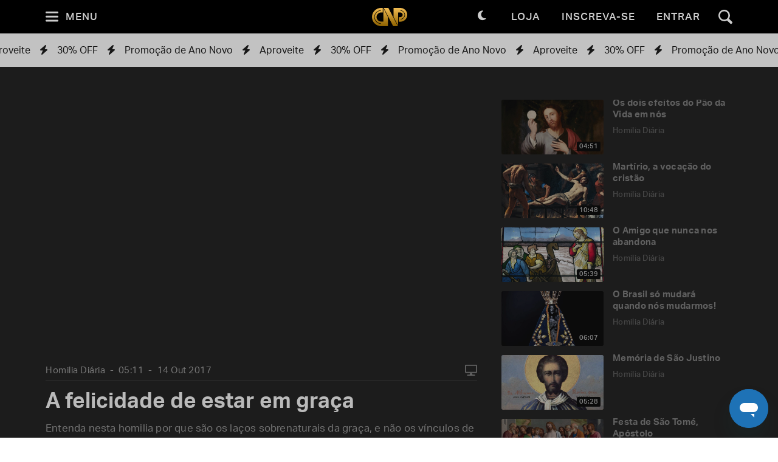

--- FILE ---
content_type: text/html; charset=utf-8
request_url: https://padrepauloricardo.org/episodios/a-felicidade-de-estar-em-graca?page=93
body_size: 25108
content:
<!DOCTYPE html>
<html>
  <head>
<script type="text/javascript">window.NREUM||(NREUM={});NREUM.info={"beacon":"bam.nr-data.net","errorBeacon":"bam.nr-data.net","licenseKey":"NRJS-cc58eeaf1a6eff62d6f","applicationID":"1110878378","transactionName":"cg5dRRQLXw8HQ0oBQFgSXFUDFxwQCl4S","queueTime":1,"applicationTime":104,"agent":""}</script>
<script type="text/javascript">(window.NREUM||(NREUM={})).init={ajax:{deny_list:["bam.nr-data.net"]},feature_flags:["soft_nav"]};(window.NREUM||(NREUM={})).loader_config={licenseKey:"NRJS-cc58eeaf1a6eff62d6f",applicationID:"1110878378",browserID:"1120171723"};;/*! For license information please see nr-loader-rum-1.308.0.min.js.LICENSE.txt */
(()=>{var e,t,r={163:(e,t,r)=>{"use strict";r.d(t,{j:()=>E});var n=r(384),i=r(1741);var a=r(2555);r(860).K7.genericEvents;const s="experimental.resources",o="register",c=e=>{if(!e||"string"!=typeof e)return!1;try{document.createDocumentFragment().querySelector(e)}catch{return!1}return!0};var d=r(2614),u=r(944),l=r(8122);const f="[data-nr-mask]",g=e=>(0,l.a)(e,(()=>{const e={feature_flags:[],experimental:{allow_registered_children:!1,resources:!1},mask_selector:"*",block_selector:"[data-nr-block]",mask_input_options:{color:!1,date:!1,"datetime-local":!1,email:!1,month:!1,number:!1,range:!1,search:!1,tel:!1,text:!1,time:!1,url:!1,week:!1,textarea:!1,select:!1,password:!0}};return{ajax:{deny_list:void 0,block_internal:!0,enabled:!0,autoStart:!0},api:{get allow_registered_children(){return e.feature_flags.includes(o)||e.experimental.allow_registered_children},set allow_registered_children(t){e.experimental.allow_registered_children=t},duplicate_registered_data:!1},browser_consent_mode:{enabled:!1},distributed_tracing:{enabled:void 0,exclude_newrelic_header:void 0,cors_use_newrelic_header:void 0,cors_use_tracecontext_headers:void 0,allowed_origins:void 0},get feature_flags(){return e.feature_flags},set feature_flags(t){e.feature_flags=t},generic_events:{enabled:!0,autoStart:!0},harvest:{interval:30},jserrors:{enabled:!0,autoStart:!0},logging:{enabled:!0,autoStart:!0},metrics:{enabled:!0,autoStart:!0},obfuscate:void 0,page_action:{enabled:!0},page_view_event:{enabled:!0,autoStart:!0},page_view_timing:{enabled:!0,autoStart:!0},performance:{capture_marks:!1,capture_measures:!1,capture_detail:!0,resources:{get enabled(){return e.feature_flags.includes(s)||e.experimental.resources},set enabled(t){e.experimental.resources=t},asset_types:[],first_party_domains:[],ignore_newrelic:!0}},privacy:{cookies_enabled:!0},proxy:{assets:void 0,beacon:void 0},session:{expiresMs:d.wk,inactiveMs:d.BB},session_replay:{autoStart:!0,enabled:!1,preload:!1,sampling_rate:10,error_sampling_rate:100,collect_fonts:!1,inline_images:!1,fix_stylesheets:!0,mask_all_inputs:!0,get mask_text_selector(){return e.mask_selector},set mask_text_selector(t){c(t)?e.mask_selector="".concat(t,",").concat(f):""===t||null===t?e.mask_selector=f:(0,u.R)(5,t)},get block_class(){return"nr-block"},get ignore_class(){return"nr-ignore"},get mask_text_class(){return"nr-mask"},get block_selector(){return e.block_selector},set block_selector(t){c(t)?e.block_selector+=",".concat(t):""!==t&&(0,u.R)(6,t)},get mask_input_options(){return e.mask_input_options},set mask_input_options(t){t&&"object"==typeof t?e.mask_input_options={...t,password:!0}:(0,u.R)(7,t)}},session_trace:{enabled:!0,autoStart:!0},soft_navigations:{enabled:!0,autoStart:!0},spa:{enabled:!0,autoStart:!0},ssl:void 0,user_actions:{enabled:!0,elementAttributes:["id","className","tagName","type"]}}})());var p=r(6154),m=r(9324);let h=0;const v={buildEnv:m.F3,distMethod:m.Xs,version:m.xv,originTime:p.WN},b={consented:!1},y={appMetadata:{},get consented(){return this.session?.state?.consent||b.consented},set consented(e){b.consented=e},customTransaction:void 0,denyList:void 0,disabled:!1,harvester:void 0,isolatedBacklog:!1,isRecording:!1,loaderType:void 0,maxBytes:3e4,obfuscator:void 0,onerror:void 0,ptid:void 0,releaseIds:{},session:void 0,timeKeeper:void 0,registeredEntities:[],jsAttributesMetadata:{bytes:0},get harvestCount(){return++h}},_=e=>{const t=(0,l.a)(e,y),r=Object.keys(v).reduce((e,t)=>(e[t]={value:v[t],writable:!1,configurable:!0,enumerable:!0},e),{});return Object.defineProperties(t,r)};var w=r(5701);const x=e=>{const t=e.startsWith("http");e+="/",r.p=t?e:"https://"+e};var R=r(7836),k=r(3241);const A={accountID:void 0,trustKey:void 0,agentID:void 0,licenseKey:void 0,applicationID:void 0,xpid:void 0},S=e=>(0,l.a)(e,A),T=new Set;function E(e,t={},r,s){let{init:o,info:c,loader_config:d,runtime:u={},exposed:l=!0}=t;if(!c){const e=(0,n.pV)();o=e.init,c=e.info,d=e.loader_config}e.init=g(o||{}),e.loader_config=S(d||{}),c.jsAttributes??={},p.bv&&(c.jsAttributes.isWorker=!0),e.info=(0,a.D)(c);const f=e.init,m=[c.beacon,c.errorBeacon];T.has(e.agentIdentifier)||(f.proxy.assets&&(x(f.proxy.assets),m.push(f.proxy.assets)),f.proxy.beacon&&m.push(f.proxy.beacon),e.beacons=[...m],function(e){const t=(0,n.pV)();Object.getOwnPropertyNames(i.W.prototype).forEach(r=>{const n=i.W.prototype[r];if("function"!=typeof n||"constructor"===n)return;let a=t[r];e[r]&&!1!==e.exposed&&"micro-agent"!==e.runtime?.loaderType&&(t[r]=(...t)=>{const n=e[r](...t);return a?a(...t):n})})}(e),(0,n.US)("activatedFeatures",w.B)),u.denyList=[...f.ajax.deny_list||[],...f.ajax.block_internal?m:[]],u.ptid=e.agentIdentifier,u.loaderType=r,e.runtime=_(u),T.has(e.agentIdentifier)||(e.ee=R.ee.get(e.agentIdentifier),e.exposed=l,(0,k.W)({agentIdentifier:e.agentIdentifier,drained:!!w.B?.[e.agentIdentifier],type:"lifecycle",name:"initialize",feature:void 0,data:e.config})),T.add(e.agentIdentifier)}},384:(e,t,r)=>{"use strict";r.d(t,{NT:()=>s,US:()=>u,Zm:()=>o,bQ:()=>d,dV:()=>c,pV:()=>l});var n=r(6154),i=r(1863),a=r(1910);const s={beacon:"bam.nr-data.net",errorBeacon:"bam.nr-data.net"};function o(){return n.gm.NREUM||(n.gm.NREUM={}),void 0===n.gm.newrelic&&(n.gm.newrelic=n.gm.NREUM),n.gm.NREUM}function c(){let e=o();return e.o||(e.o={ST:n.gm.setTimeout,SI:n.gm.setImmediate||n.gm.setInterval,CT:n.gm.clearTimeout,XHR:n.gm.XMLHttpRequest,REQ:n.gm.Request,EV:n.gm.Event,PR:n.gm.Promise,MO:n.gm.MutationObserver,FETCH:n.gm.fetch,WS:n.gm.WebSocket},(0,a.i)(...Object.values(e.o))),e}function d(e,t){let r=o();r.initializedAgents??={},t.initializedAt={ms:(0,i.t)(),date:new Date},r.initializedAgents[e]=t}function u(e,t){o()[e]=t}function l(){return function(){let e=o();const t=e.info||{};e.info={beacon:s.beacon,errorBeacon:s.errorBeacon,...t}}(),function(){let e=o();const t=e.init||{};e.init={...t}}(),c(),function(){let e=o();const t=e.loader_config||{};e.loader_config={...t}}(),o()}},782:(e,t,r)=>{"use strict";r.d(t,{T:()=>n});const n=r(860).K7.pageViewTiming},860:(e,t,r)=>{"use strict";r.d(t,{$J:()=>u,K7:()=>c,P3:()=>d,XX:()=>i,Yy:()=>o,df:()=>a,qY:()=>n,v4:()=>s});const n="events",i="jserrors",a="browser/blobs",s="rum",o="browser/logs",c={ajax:"ajax",genericEvents:"generic_events",jserrors:i,logging:"logging",metrics:"metrics",pageAction:"page_action",pageViewEvent:"page_view_event",pageViewTiming:"page_view_timing",sessionReplay:"session_replay",sessionTrace:"session_trace",softNav:"soft_navigations",spa:"spa"},d={[c.pageViewEvent]:1,[c.pageViewTiming]:2,[c.metrics]:3,[c.jserrors]:4,[c.spa]:5,[c.ajax]:6,[c.sessionTrace]:7,[c.softNav]:8,[c.sessionReplay]:9,[c.logging]:10,[c.genericEvents]:11},u={[c.pageViewEvent]:s,[c.pageViewTiming]:n,[c.ajax]:n,[c.spa]:n,[c.softNav]:n,[c.metrics]:i,[c.jserrors]:i,[c.sessionTrace]:a,[c.sessionReplay]:a,[c.logging]:o,[c.genericEvents]:"ins"}},944:(e,t,r)=>{"use strict";r.d(t,{R:()=>i});var n=r(3241);function i(e,t){"function"==typeof console.debug&&(console.debug("New Relic Warning: https://github.com/newrelic/newrelic-browser-agent/blob/main/docs/warning-codes.md#".concat(e),t),(0,n.W)({agentIdentifier:null,drained:null,type:"data",name:"warn",feature:"warn",data:{code:e,secondary:t}}))}},1687:(e,t,r)=>{"use strict";r.d(t,{Ak:()=>d,Ze:()=>f,x3:()=>u});var n=r(3241),i=r(7836),a=r(3606),s=r(860),o=r(2646);const c={};function d(e,t){const r={staged:!1,priority:s.P3[t]||0};l(e),c[e].get(t)||c[e].set(t,r)}function u(e,t){e&&c[e]&&(c[e].get(t)&&c[e].delete(t),p(e,t,!1),c[e].size&&g(e))}function l(e){if(!e)throw new Error("agentIdentifier required");c[e]||(c[e]=new Map)}function f(e="",t="feature",r=!1){if(l(e),!e||!c[e].get(t)||r)return p(e,t);c[e].get(t).staged=!0,g(e)}function g(e){const t=Array.from(c[e]);t.every(([e,t])=>t.staged)&&(t.sort((e,t)=>e[1].priority-t[1].priority),t.forEach(([t])=>{c[e].delete(t),p(e,t)}))}function p(e,t,r=!0){const s=e?i.ee.get(e):i.ee,c=a.i.handlers;if(!s.aborted&&s.backlog&&c){if((0,n.W)({agentIdentifier:e,type:"lifecycle",name:"drain",feature:t}),r){const e=s.backlog[t],r=c[t];if(r){for(let t=0;e&&t<e.length;++t)m(e[t],r);Object.entries(r).forEach(([e,t])=>{Object.values(t||{}).forEach(t=>{t[0]?.on&&t[0]?.context()instanceof o.y&&t[0].on(e,t[1])})})}}s.isolatedBacklog||delete c[t],s.backlog[t]=null,s.emit("drain-"+t,[])}}function m(e,t){var r=e[1];Object.values(t[r]||{}).forEach(t=>{var r=e[0];if(t[0]===r){var n=t[1],i=e[3],a=e[2];n.apply(i,a)}})}},1738:(e,t,r)=>{"use strict";r.d(t,{U:()=>g,Y:()=>f});var n=r(3241),i=r(9908),a=r(1863),s=r(944),o=r(5701),c=r(3969),d=r(8362),u=r(860),l=r(4261);function f(e,t,r,a){const f=a||r;!f||f[e]&&f[e]!==d.d.prototype[e]||(f[e]=function(){(0,i.p)(c.xV,["API/"+e+"/called"],void 0,u.K7.metrics,r.ee),(0,n.W)({agentIdentifier:r.agentIdentifier,drained:!!o.B?.[r.agentIdentifier],type:"data",name:"api",feature:l.Pl+e,data:{}});try{return t.apply(this,arguments)}catch(e){(0,s.R)(23,e)}})}function g(e,t,r,n,s){const o=e.info;null===r?delete o.jsAttributes[t]:o.jsAttributes[t]=r,(s||null===r)&&(0,i.p)(l.Pl+n,[(0,a.t)(),t,r],void 0,"session",e.ee)}},1741:(e,t,r)=>{"use strict";r.d(t,{W:()=>a});var n=r(944),i=r(4261);class a{#e(e,...t){if(this[e]!==a.prototype[e])return this[e](...t);(0,n.R)(35,e)}addPageAction(e,t){return this.#e(i.hG,e,t)}register(e){return this.#e(i.eY,e)}recordCustomEvent(e,t){return this.#e(i.fF,e,t)}setPageViewName(e,t){return this.#e(i.Fw,e,t)}setCustomAttribute(e,t,r){return this.#e(i.cD,e,t,r)}noticeError(e,t){return this.#e(i.o5,e,t)}setUserId(e,t=!1){return this.#e(i.Dl,e,t)}setApplicationVersion(e){return this.#e(i.nb,e)}setErrorHandler(e){return this.#e(i.bt,e)}addRelease(e,t){return this.#e(i.k6,e,t)}log(e,t){return this.#e(i.$9,e,t)}start(){return this.#e(i.d3)}finished(e){return this.#e(i.BL,e)}recordReplay(){return this.#e(i.CH)}pauseReplay(){return this.#e(i.Tb)}addToTrace(e){return this.#e(i.U2,e)}setCurrentRouteName(e){return this.#e(i.PA,e)}interaction(e){return this.#e(i.dT,e)}wrapLogger(e,t,r){return this.#e(i.Wb,e,t,r)}measure(e,t){return this.#e(i.V1,e,t)}consent(e){return this.#e(i.Pv,e)}}},1863:(e,t,r)=>{"use strict";function n(){return Math.floor(performance.now())}r.d(t,{t:()=>n})},1910:(e,t,r)=>{"use strict";r.d(t,{i:()=>a});var n=r(944);const i=new Map;function a(...e){return e.every(e=>{if(i.has(e))return i.get(e);const t="function"==typeof e?e.toString():"",r=t.includes("[native code]"),a=t.includes("nrWrapper");return r||a||(0,n.R)(64,e?.name||t),i.set(e,r),r})}},2555:(e,t,r)=>{"use strict";r.d(t,{D:()=>o,f:()=>s});var n=r(384),i=r(8122);const a={beacon:n.NT.beacon,errorBeacon:n.NT.errorBeacon,licenseKey:void 0,applicationID:void 0,sa:void 0,queueTime:void 0,applicationTime:void 0,ttGuid:void 0,user:void 0,account:void 0,product:void 0,extra:void 0,jsAttributes:{},userAttributes:void 0,atts:void 0,transactionName:void 0,tNamePlain:void 0};function s(e){try{return!!e.licenseKey&&!!e.errorBeacon&&!!e.applicationID}catch(e){return!1}}const o=e=>(0,i.a)(e,a)},2614:(e,t,r)=>{"use strict";r.d(t,{BB:()=>s,H3:()=>n,g:()=>d,iL:()=>c,tS:()=>o,uh:()=>i,wk:()=>a});const n="NRBA",i="SESSION",a=144e5,s=18e5,o={STARTED:"session-started",PAUSE:"session-pause",RESET:"session-reset",RESUME:"session-resume",UPDATE:"session-update"},c={SAME_TAB:"same-tab",CROSS_TAB:"cross-tab"},d={OFF:0,FULL:1,ERROR:2}},2646:(e,t,r)=>{"use strict";r.d(t,{y:()=>n});class n{constructor(e){this.contextId=e}}},2843:(e,t,r)=>{"use strict";r.d(t,{G:()=>a,u:()=>i});var n=r(3878);function i(e,t=!1,r,i){(0,n.DD)("visibilitychange",function(){if(t)return void("hidden"===document.visibilityState&&e());e(document.visibilityState)},r,i)}function a(e,t,r){(0,n.sp)("pagehide",e,t,r)}},3241:(e,t,r)=>{"use strict";r.d(t,{W:()=>a});var n=r(6154);const i="newrelic";function a(e={}){try{n.gm.dispatchEvent(new CustomEvent(i,{detail:e}))}catch(e){}}},3606:(e,t,r)=>{"use strict";r.d(t,{i:()=>a});var n=r(9908);a.on=s;var i=a.handlers={};function a(e,t,r,a){s(a||n.d,i,e,t,r)}function s(e,t,r,i,a){a||(a="feature"),e||(e=n.d);var s=t[a]=t[a]||{};(s[r]=s[r]||[]).push([e,i])}},3878:(e,t,r)=>{"use strict";function n(e,t){return{capture:e,passive:!1,signal:t}}function i(e,t,r=!1,i){window.addEventListener(e,t,n(r,i))}function a(e,t,r=!1,i){document.addEventListener(e,t,n(r,i))}r.d(t,{DD:()=>a,jT:()=>n,sp:()=>i})},3969:(e,t,r)=>{"use strict";r.d(t,{TZ:()=>n,XG:()=>o,rs:()=>i,xV:()=>s,z_:()=>a});const n=r(860).K7.metrics,i="sm",a="cm",s="storeSupportabilityMetrics",o="storeEventMetrics"},4234:(e,t,r)=>{"use strict";r.d(t,{W:()=>a});var n=r(7836),i=r(1687);class a{constructor(e,t){this.agentIdentifier=e,this.ee=n.ee.get(e),this.featureName=t,this.blocked=!1}deregisterDrain(){(0,i.x3)(this.agentIdentifier,this.featureName)}}},4261:(e,t,r)=>{"use strict";r.d(t,{$9:()=>d,BL:()=>o,CH:()=>g,Dl:()=>_,Fw:()=>y,PA:()=>h,Pl:()=>n,Pv:()=>k,Tb:()=>l,U2:()=>a,V1:()=>R,Wb:()=>x,bt:()=>b,cD:()=>v,d3:()=>w,dT:()=>c,eY:()=>p,fF:()=>f,hG:()=>i,k6:()=>s,nb:()=>m,o5:()=>u});const n="api-",i="addPageAction",a="addToTrace",s="addRelease",o="finished",c="interaction",d="log",u="noticeError",l="pauseReplay",f="recordCustomEvent",g="recordReplay",p="register",m="setApplicationVersion",h="setCurrentRouteName",v="setCustomAttribute",b="setErrorHandler",y="setPageViewName",_="setUserId",w="start",x="wrapLogger",R="measure",k="consent"},5289:(e,t,r)=>{"use strict";r.d(t,{GG:()=>s,Qr:()=>c,sB:()=>o});var n=r(3878),i=r(6389);function a(){return"undefined"==typeof document||"complete"===document.readyState}function s(e,t){if(a())return e();const r=(0,i.J)(e),s=setInterval(()=>{a()&&(clearInterval(s),r())},500);(0,n.sp)("load",r,t)}function o(e){if(a())return e();(0,n.DD)("DOMContentLoaded",e)}function c(e){if(a())return e();(0,n.sp)("popstate",e)}},5607:(e,t,r)=>{"use strict";r.d(t,{W:()=>n});const n=(0,r(9566).bz)()},5701:(e,t,r)=>{"use strict";r.d(t,{B:()=>a,t:()=>s});var n=r(3241);const i=new Set,a={};function s(e,t){const r=t.agentIdentifier;a[r]??={},e&&"object"==typeof e&&(i.has(r)||(t.ee.emit("rumresp",[e]),a[r]=e,i.add(r),(0,n.W)({agentIdentifier:r,loaded:!0,drained:!0,type:"lifecycle",name:"load",feature:void 0,data:e})))}},6154:(e,t,r)=>{"use strict";r.d(t,{OF:()=>c,RI:()=>i,WN:()=>u,bv:()=>a,eN:()=>l,gm:()=>s,mw:()=>o,sb:()=>d});var n=r(1863);const i="undefined"!=typeof window&&!!window.document,a="undefined"!=typeof WorkerGlobalScope&&("undefined"!=typeof self&&self instanceof WorkerGlobalScope&&self.navigator instanceof WorkerNavigator||"undefined"!=typeof globalThis&&globalThis instanceof WorkerGlobalScope&&globalThis.navigator instanceof WorkerNavigator),s=i?window:"undefined"!=typeof WorkerGlobalScope&&("undefined"!=typeof self&&self instanceof WorkerGlobalScope&&self||"undefined"!=typeof globalThis&&globalThis instanceof WorkerGlobalScope&&globalThis),o=Boolean("hidden"===s?.document?.visibilityState),c=/iPad|iPhone|iPod/.test(s.navigator?.userAgent),d=c&&"undefined"==typeof SharedWorker,u=((()=>{const e=s.navigator?.userAgent?.match(/Firefox[/\s](\d+\.\d+)/);Array.isArray(e)&&e.length>=2&&e[1]})(),Date.now()-(0,n.t)()),l=()=>"undefined"!=typeof PerformanceNavigationTiming&&s?.performance?.getEntriesByType("navigation")?.[0]?.responseStart},6389:(e,t,r)=>{"use strict";function n(e,t=500,r={}){const n=r?.leading||!1;let i;return(...r)=>{n&&void 0===i&&(e.apply(this,r),i=setTimeout(()=>{i=clearTimeout(i)},t)),n||(clearTimeout(i),i=setTimeout(()=>{e.apply(this,r)},t))}}function i(e){let t=!1;return(...r)=>{t||(t=!0,e.apply(this,r))}}r.d(t,{J:()=>i,s:()=>n})},6630:(e,t,r)=>{"use strict";r.d(t,{T:()=>n});const n=r(860).K7.pageViewEvent},7699:(e,t,r)=>{"use strict";r.d(t,{It:()=>a,KC:()=>o,No:()=>i,qh:()=>s});var n=r(860);const i=16e3,a=1e6,s="SESSION_ERROR",o={[n.K7.logging]:!0,[n.K7.genericEvents]:!1,[n.K7.jserrors]:!1,[n.K7.ajax]:!1}},7836:(e,t,r)=>{"use strict";r.d(t,{P:()=>o,ee:()=>c});var n=r(384),i=r(8990),a=r(2646),s=r(5607);const o="nr@context:".concat(s.W),c=function e(t,r){var n={},s={},u={},l=!1;try{l=16===r.length&&d.initializedAgents?.[r]?.runtime.isolatedBacklog}catch(e){}var f={on:p,addEventListener:p,removeEventListener:function(e,t){var r=n[e];if(!r)return;for(var i=0;i<r.length;i++)r[i]===t&&r.splice(i,1)},emit:function(e,r,n,i,a){!1!==a&&(a=!0);if(c.aborted&&!i)return;t&&a&&t.emit(e,r,n);var o=g(n);m(e).forEach(e=>{e.apply(o,r)});var d=v()[s[e]];d&&d.push([f,e,r,o]);return o},get:h,listeners:m,context:g,buffer:function(e,t){const r=v();if(t=t||"feature",f.aborted)return;Object.entries(e||{}).forEach(([e,n])=>{s[n]=t,t in r||(r[t]=[])})},abort:function(){f._aborted=!0,Object.keys(f.backlog).forEach(e=>{delete f.backlog[e]})},isBuffering:function(e){return!!v()[s[e]]},debugId:r,backlog:l?{}:t&&"object"==typeof t.backlog?t.backlog:{},isolatedBacklog:l};return Object.defineProperty(f,"aborted",{get:()=>{let e=f._aborted||!1;return e||(t&&(e=t.aborted),e)}}),f;function g(e){return e&&e instanceof a.y?e:e?(0,i.I)(e,o,()=>new a.y(o)):new a.y(o)}function p(e,t){n[e]=m(e).concat(t)}function m(e){return n[e]||[]}function h(t){return u[t]=u[t]||e(f,t)}function v(){return f.backlog}}(void 0,"globalEE"),d=(0,n.Zm)();d.ee||(d.ee=c)},8122:(e,t,r)=>{"use strict";r.d(t,{a:()=>i});var n=r(944);function i(e,t){try{if(!e||"object"!=typeof e)return(0,n.R)(3);if(!t||"object"!=typeof t)return(0,n.R)(4);const r=Object.create(Object.getPrototypeOf(t),Object.getOwnPropertyDescriptors(t)),a=0===Object.keys(r).length?e:r;for(let s in a)if(void 0!==e[s])try{if(null===e[s]){r[s]=null;continue}Array.isArray(e[s])&&Array.isArray(t[s])?r[s]=Array.from(new Set([...e[s],...t[s]])):"object"==typeof e[s]&&"object"==typeof t[s]?r[s]=i(e[s],t[s]):r[s]=e[s]}catch(e){r[s]||(0,n.R)(1,e)}return r}catch(e){(0,n.R)(2,e)}}},8362:(e,t,r)=>{"use strict";r.d(t,{d:()=>a});var n=r(9566),i=r(1741);class a extends i.W{agentIdentifier=(0,n.LA)(16)}},8374:(e,t,r)=>{r.nc=(()=>{try{return document?.currentScript?.nonce}catch(e){}return""})()},8990:(e,t,r)=>{"use strict";r.d(t,{I:()=>i});var n=Object.prototype.hasOwnProperty;function i(e,t,r){if(n.call(e,t))return e[t];var i=r();if(Object.defineProperty&&Object.keys)try{return Object.defineProperty(e,t,{value:i,writable:!0,enumerable:!1}),i}catch(e){}return e[t]=i,i}},9324:(e,t,r)=>{"use strict";r.d(t,{F3:()=>i,Xs:()=>a,xv:()=>n});const n="1.308.0",i="PROD",a="CDN"},9566:(e,t,r)=>{"use strict";r.d(t,{LA:()=>o,bz:()=>s});var n=r(6154);const i="xxxxxxxx-xxxx-4xxx-yxxx-xxxxxxxxxxxx";function a(e,t){return e?15&e[t]:16*Math.random()|0}function s(){const e=n.gm?.crypto||n.gm?.msCrypto;let t,r=0;return e&&e.getRandomValues&&(t=e.getRandomValues(new Uint8Array(30))),i.split("").map(e=>"x"===e?a(t,r++).toString(16):"y"===e?(3&a()|8).toString(16):e).join("")}function o(e){const t=n.gm?.crypto||n.gm?.msCrypto;let r,i=0;t&&t.getRandomValues&&(r=t.getRandomValues(new Uint8Array(e)));const s=[];for(var o=0;o<e;o++)s.push(a(r,i++).toString(16));return s.join("")}},9908:(e,t,r)=>{"use strict";r.d(t,{d:()=>n,p:()=>i});var n=r(7836).ee.get("handle");function i(e,t,r,i,a){a?(a.buffer([e],i),a.emit(e,t,r)):(n.buffer([e],i),n.emit(e,t,r))}}},n={};function i(e){var t=n[e];if(void 0!==t)return t.exports;var a=n[e]={exports:{}};return r[e](a,a.exports,i),a.exports}i.m=r,i.d=(e,t)=>{for(var r in t)i.o(t,r)&&!i.o(e,r)&&Object.defineProperty(e,r,{enumerable:!0,get:t[r]})},i.f={},i.e=e=>Promise.all(Object.keys(i.f).reduce((t,r)=>(i.f[r](e,t),t),[])),i.u=e=>"nr-rum-1.308.0.min.js",i.o=(e,t)=>Object.prototype.hasOwnProperty.call(e,t),e={},t="NRBA-1.308.0.PROD:",i.l=(r,n,a,s)=>{if(e[r])e[r].push(n);else{var o,c;if(void 0!==a)for(var d=document.getElementsByTagName("script"),u=0;u<d.length;u++){var l=d[u];if(l.getAttribute("src")==r||l.getAttribute("data-webpack")==t+a){o=l;break}}if(!o){c=!0;var f={296:"sha512-+MIMDsOcckGXa1EdWHqFNv7P+JUkd5kQwCBr3KE6uCvnsBNUrdSt4a/3/L4j4TxtnaMNjHpza2/erNQbpacJQA=="};(o=document.createElement("script")).charset="utf-8",i.nc&&o.setAttribute("nonce",i.nc),o.setAttribute("data-webpack",t+a),o.src=r,0!==o.src.indexOf(window.location.origin+"/")&&(o.crossOrigin="anonymous"),f[s]&&(o.integrity=f[s])}e[r]=[n];var g=(t,n)=>{o.onerror=o.onload=null,clearTimeout(p);var i=e[r];if(delete e[r],o.parentNode&&o.parentNode.removeChild(o),i&&i.forEach(e=>e(n)),t)return t(n)},p=setTimeout(g.bind(null,void 0,{type:"timeout",target:o}),12e4);o.onerror=g.bind(null,o.onerror),o.onload=g.bind(null,o.onload),c&&document.head.appendChild(o)}},i.r=e=>{"undefined"!=typeof Symbol&&Symbol.toStringTag&&Object.defineProperty(e,Symbol.toStringTag,{value:"Module"}),Object.defineProperty(e,"__esModule",{value:!0})},i.p="https://js-agent.newrelic.com/",(()=>{var e={374:0,840:0};i.f.j=(t,r)=>{var n=i.o(e,t)?e[t]:void 0;if(0!==n)if(n)r.push(n[2]);else{var a=new Promise((r,i)=>n=e[t]=[r,i]);r.push(n[2]=a);var s=i.p+i.u(t),o=new Error;i.l(s,r=>{if(i.o(e,t)&&(0!==(n=e[t])&&(e[t]=void 0),n)){var a=r&&("load"===r.type?"missing":r.type),s=r&&r.target&&r.target.src;o.message="Loading chunk "+t+" failed: ("+a+": "+s+")",o.name="ChunkLoadError",o.type=a,o.request=s,n[1](o)}},"chunk-"+t,t)}};var t=(t,r)=>{var n,a,[s,o,c]=r,d=0;if(s.some(t=>0!==e[t])){for(n in o)i.o(o,n)&&(i.m[n]=o[n]);if(c)c(i)}for(t&&t(r);d<s.length;d++)a=s[d],i.o(e,a)&&e[a]&&e[a][0](),e[a]=0},r=self["webpackChunk:NRBA-1.308.0.PROD"]=self["webpackChunk:NRBA-1.308.0.PROD"]||[];r.forEach(t.bind(null,0)),r.push=t.bind(null,r.push.bind(r))})(),(()=>{"use strict";i(8374);var e=i(8362),t=i(860);const r=Object.values(t.K7);var n=i(163);var a=i(9908),s=i(1863),o=i(4261),c=i(1738);var d=i(1687),u=i(4234),l=i(5289),f=i(6154),g=i(944),p=i(384);const m=e=>f.RI&&!0===e?.privacy.cookies_enabled;function h(e){return!!(0,p.dV)().o.MO&&m(e)&&!0===e?.session_trace.enabled}var v=i(6389),b=i(7699);class y extends u.W{constructor(e,t){super(e.agentIdentifier,t),this.agentRef=e,this.abortHandler=void 0,this.featAggregate=void 0,this.loadedSuccessfully=void 0,this.onAggregateImported=new Promise(e=>{this.loadedSuccessfully=e}),this.deferred=Promise.resolve(),!1===e.init[this.featureName].autoStart?this.deferred=new Promise((t,r)=>{this.ee.on("manual-start-all",(0,v.J)(()=>{(0,d.Ak)(e.agentIdentifier,this.featureName),t()}))}):(0,d.Ak)(e.agentIdentifier,t)}importAggregator(e,t,r={}){if(this.featAggregate)return;const n=async()=>{let n;await this.deferred;try{if(m(e.init)){const{setupAgentSession:t}=await i.e(296).then(i.bind(i,3305));n=t(e)}}catch(e){(0,g.R)(20,e),this.ee.emit("internal-error",[e]),(0,a.p)(b.qh,[e],void 0,this.featureName,this.ee)}try{if(!this.#t(this.featureName,n,e.init))return(0,d.Ze)(this.agentIdentifier,this.featureName),void this.loadedSuccessfully(!1);const{Aggregate:i}=await t();this.featAggregate=new i(e,r),e.runtime.harvester.initializedAggregates.push(this.featAggregate),this.loadedSuccessfully(!0)}catch(e){(0,g.R)(34,e),this.abortHandler?.(),(0,d.Ze)(this.agentIdentifier,this.featureName,!0),this.loadedSuccessfully(!1),this.ee&&this.ee.abort()}};f.RI?(0,l.GG)(()=>n(),!0):n()}#t(e,r,n){if(this.blocked)return!1;switch(e){case t.K7.sessionReplay:return h(n)&&!!r;case t.K7.sessionTrace:return!!r;default:return!0}}}var _=i(6630),w=i(2614),x=i(3241);class R extends y{static featureName=_.T;constructor(e){var t;super(e,_.T),this.setupInspectionEvents(e.agentIdentifier),t=e,(0,c.Y)(o.Fw,function(e,r){"string"==typeof e&&("/"!==e.charAt(0)&&(e="/"+e),t.runtime.customTransaction=(r||"http://custom.transaction")+e,(0,a.p)(o.Pl+o.Fw,[(0,s.t)()],void 0,void 0,t.ee))},t),this.importAggregator(e,()=>i.e(296).then(i.bind(i,3943)))}setupInspectionEvents(e){const t=(t,r)=>{t&&(0,x.W)({agentIdentifier:e,timeStamp:t.timeStamp,loaded:"complete"===t.target.readyState,type:"window",name:r,data:t.target.location+""})};(0,l.sB)(e=>{t(e,"DOMContentLoaded")}),(0,l.GG)(e=>{t(e,"load")}),(0,l.Qr)(e=>{t(e,"navigate")}),this.ee.on(w.tS.UPDATE,(t,r)=>{(0,x.W)({agentIdentifier:e,type:"lifecycle",name:"session",data:r})})}}class k extends e.d{constructor(e){var t;(super(),f.gm)?(this.features={},(0,p.bQ)(this.agentIdentifier,this),this.desiredFeatures=new Set(e.features||[]),this.desiredFeatures.add(R),(0,n.j)(this,e,e.loaderType||"agent"),t=this,(0,c.Y)(o.cD,function(e,r,n=!1){if("string"==typeof e){if(["string","number","boolean"].includes(typeof r)||null===r)return(0,c.U)(t,e,r,o.cD,n);(0,g.R)(40,typeof r)}else(0,g.R)(39,typeof e)},t),function(e){(0,c.Y)(o.Dl,function(t,r=!1){if("string"!=typeof t&&null!==t)return void(0,g.R)(41,typeof t);const n=e.info.jsAttributes["enduser.id"];r&&null!=n&&n!==t?(0,a.p)(o.Pl+"setUserIdAndResetSession",[t],void 0,"session",e.ee):(0,c.U)(e,"enduser.id",t,o.Dl,!0)},e)}(this),function(e){(0,c.Y)(o.nb,function(t){if("string"==typeof t||null===t)return(0,c.U)(e,"application.version",t,o.nb,!1);(0,g.R)(42,typeof t)},e)}(this),function(e){(0,c.Y)(o.d3,function(){e.ee.emit("manual-start-all")},e)}(this),function(e){(0,c.Y)(o.Pv,function(t=!0){if("boolean"==typeof t){if((0,a.p)(o.Pl+o.Pv,[t],void 0,"session",e.ee),e.runtime.consented=t,t){const t=e.features.page_view_event;t.onAggregateImported.then(e=>{const r=t.featAggregate;e&&!r.sentRum&&r.sendRum()})}}else(0,g.R)(65,typeof t)},e)}(this),this.run()):(0,g.R)(21)}get config(){return{info:this.info,init:this.init,loader_config:this.loader_config,runtime:this.runtime}}get api(){return this}run(){try{const e=function(e){const t={};return r.forEach(r=>{t[r]=!!e[r]?.enabled}),t}(this.init),n=[...this.desiredFeatures];n.sort((e,r)=>t.P3[e.featureName]-t.P3[r.featureName]),n.forEach(r=>{if(!e[r.featureName]&&r.featureName!==t.K7.pageViewEvent)return;if(r.featureName===t.K7.spa)return void(0,g.R)(67);const n=function(e){switch(e){case t.K7.ajax:return[t.K7.jserrors];case t.K7.sessionTrace:return[t.K7.ajax,t.K7.pageViewEvent];case t.K7.sessionReplay:return[t.K7.sessionTrace];case t.K7.pageViewTiming:return[t.K7.pageViewEvent];default:return[]}}(r.featureName).filter(e=>!(e in this.features));n.length>0&&(0,g.R)(36,{targetFeature:r.featureName,missingDependencies:n}),this.features[r.featureName]=new r(this)})}catch(e){(0,g.R)(22,e);for(const e in this.features)this.features[e].abortHandler?.();const t=(0,p.Zm)();delete t.initializedAgents[this.agentIdentifier]?.features,delete this.sharedAggregator;return t.ee.get(this.agentIdentifier).abort(),!1}}}var A=i(2843),S=i(782);class T extends y{static featureName=S.T;constructor(e){super(e,S.T),f.RI&&((0,A.u)(()=>(0,a.p)("docHidden",[(0,s.t)()],void 0,S.T,this.ee),!0),(0,A.G)(()=>(0,a.p)("winPagehide",[(0,s.t)()],void 0,S.T,this.ee)),this.importAggregator(e,()=>i.e(296).then(i.bind(i,2117))))}}var E=i(3969);class I extends y{static featureName=E.TZ;constructor(e){super(e,E.TZ),f.RI&&document.addEventListener("securitypolicyviolation",e=>{(0,a.p)(E.xV,["Generic/CSPViolation/Detected"],void 0,this.featureName,this.ee)}),this.importAggregator(e,()=>i.e(296).then(i.bind(i,9623)))}}new k({features:[R,T,I],loaderType:"lite"})})()})();</script>
    
<!-- Facebook Pixel Code -->
<script>
  !function(f,b,e,v,n,t,s)
  {if(f.fbq)return;n=f.fbq=function(){n.callMethod?
  n.callMethod.apply(n,arguments):n.queue.push(arguments)};
  if(!f._fbq)f._fbq=n;n.push=n;n.loaded=!0;n.version='2.0';
  n.queue=[];t=b.createElement(e);t.async=!0;
  t.src=v;s=b.getElementsByTagName(e)[0];
  s.parentNode.insertBefore(t,s)}(window, document,'script',
  'https://connect.facebook.net/en_US/fbevents.js');
  fbq('init', '2138674189484182');
</script>
<!-- End Facebook Pixel Code --> 
<!-- Google Tag Manager -->
<script>(function(w,d,s,l,i){w[l]=w[l]||[];w[l].push({'gtm.start':
new Date().getTime(),event:'gtm.js'});var f=d.getElementsByTagName(s)[0],
j=d.createElement(s),dl=l!='dataLayer'?'&l='+l:'';j.async=true;j.src=
'https://www.googletagmanager.com/gtm.js?id='+i+dl;f.parentNode.insertBefore(j,f);
})(window,document,'script','dataLayer','GTM-TMN4MNB');</script>
<!-- End Google Tag Manager --> 
<script>
    (function (c, s, q, u, a, r, e) {
        c.hj=c.hj||function(){(c.hj.q=c.hj.q||[]).push(arguments)};
        c._hjSettings = { hjid: a };
        r = s.getElementsByTagName('head')[0];
        e = s.createElement('script');
        e.async = true;
        e.src = q + c._hjSettings.hjid + u;
        r.appendChild(e);
    })(window, document, 'https://static.hj.contentsquare.net/c/csq-', '.js', 5317473);
</script>  

<script>
//<![CDATA[
window.gon={};gon.episode={"id":1760,"name":"A felicidade de estar em graça","video_for_download":null,"audio_for_download":"","video_for_player":"oxZJWTlB_VI","audio_for_player":"","thin_line":"\u003cp\u003eEntenda nesta homilia por que são os laços sobrenaturais da graça, e não os vínculos de sangue ou as riquezas terrenas, a única fonte da verdadeira alegria cristã.\u003c/p\u003e","published":true,"program_id":23,"duration":"311","created_at":"2017-10-14T04:26:16.123-03:00","updated_at":"2025-01-10T09:10:03.791-03:00","slug":"a-felicidade-de-estar-em-graca","publication_date":"2017-10-14T00:00:00.000-03:00","free":true,"media":"","author_id":4,"shareable_description":"\u003cp\u003eEntenda nesta homilia\u0026nbsp;por que são os laços sobrenaturais da graça, e não os vínculos de sangue ou as riquezas terrenas, a única fonte da verdadeira alegria cristã.\u003c/p\u003e","shareable_title":"","text":"\u003cp class=\"text-center\"\u003e\u003cstrong\u003eEvangelho de Nosso Senhor Jesus Cristo segundo São Lucas\u003cbr\u003e\u003c/strong\u003e\u003cstrong\u003e(\u003ca href=\"/biblia/lc?cap=11\u0026verse=27\" target=\"_blank\" style=\"color: #007AFF\"\u003e\u003cem\u003eLc\u003c/em\u003e \u003c/strong\u003e\u003cstrong\u003e\u003c/strong\u003e\u003cstrong\u003e 11, 27-28\u003c/a\u003e)\u003c/strong\u003e\u003c/p\u003e\r\n\u003cblockquote\u003eNaquele tempo, enquanto Jesus falava, uma mulher levantou a voz no meio da multidão e lhe disse: “Feliz o ventre que te trouxe e os seios que te amamentaram”. Jesus respondeu: “Muito mais felizes são aqueles que ouvem a palavra de Deus e a põem em prática”.\u003c/blockquote\u003e\r\n\u003cp\u003eOs dois versículos que compõem o Evangelho de hoje, a Igreja tradicionalmente os emprega para honrar e enaltecer a Virgem Santíssima, e é curioso notar que é a esses mesmos versículos que muita gente alheia à fé católica costuma apelar para “diminuir” a inegável grandeza de Nossa Senhora. No entanto, “muito mais felizes são”, de fato, “aqueles que ouvem a palavra de Deus e a põem em prática”. Ao pronunciar essas palavras, Jesus não rejeita o elogio que aquela mulher exaltada fizera à sua Mãe; antes, pelo contrário, serve-se dele a fim de ressaltar que, mais do que os laços de sangue, o que realmente conta é o amor e a fidelidade. “Os vínculos \u003cem\u003esobrenaturais\u003c/em\u003e que estabelece a graça de Deus naqueles que lhe ouvem a palavra e a cumprem são mais profundos e valiosos do que os que estabelecem \u003cem\u003enaturalmente\u003c/em\u003e os vínculos de sangue” (A. Royo Marín, \u003cem\u003eLa Virgen María\u003c/em\u003e. Madrid: BAC, 1968, p. 30). Assim como Maria é muito mais ditosa e mais próxima de Jesus por sua plenitude de graça do que por tê-lo concebido em suas entranhas puríssimas, assim também nós somos familiares de Deus, não por pertencermos ao povo da Antiga Aliança, mas pela graça que, derramada pelo Espírito em nossos corações, nos torna efetivamente \u003cem\u003efilhos adotivos\u003c/em\u003e do Pai. Não é a carne que nos une, mas o mesmo \u003cem\u003eBatismo\u003c/em\u003e, a mesma \u003cem\u003efé\u003c/em\u003e, a participação na mesma \u003cem\u003enatureza divina\u003c/em\u003e. De modo semelhante, mais do que riquezas e saúde, o que realmente nos pode fazer felizes nesta vida é \u003cem\u003eamizade\u003c/em\u003e com Deus, é o \u003cem\u003eestado de graça\u003c/em\u003e, é a \u003cem\u003efidelidade\u003c/em\u003e a Cristo. Que a Virgem Maria nos conceda hoje, por sua intercessão, a graça de finalmente compreendermos o valor da graça divina e desprezarmos os “consolos” deste desterro. Que ela nos faça, pois, bem-aventurados, não por causa dos bens terrenos, mas pela \u003cem\u003efé\u003c/em\u003e que nos abre as portas da vida eterna.\u003c/p\u003e","references":"","liturgical_day":"Sábado da 27.ª Semana do Tempo Comum (I)","notes":"","bibliography":"","recomendations":"","video_type":"Youtube","cinema_mode":false,"released":true,"event":false,"event_date":"2017-10-14T00:00:00.000-03:00","live":false,"liturgical_date":null,"bunny_video_id":null,"bunny_library_id":"508238","tag_list":["Evangelho","Evangelhos","Virgem Maria","Graça","Estado de graça","Fé","Espiritualidade"]};gon.episode_id=1760;
//]]>
</script>
<meta name="viewport" content="width=device-width, initial-scale=1.0, viewport-fit=cover, user-scalable=no, interactive-widget=resizes-content">
<meta name="google-site-verification" content="IvgTjV9hNSKjn3Dvv0zCLwJ4IcFKkStl3o9xsGgb80Q" />

<meta name="csrf-param" content="authenticity_token" />
<meta name="csrf-token" content="YmedEbcReEWJMBcFyIQjOQLh7LFrv4bHUi-HFlUWBvUlYgpw9DA4V6CXfpZ_bDF5qrrQ71vbl_s1TrEYc7cukA" />

    <title>A felicidade de estar em graça</title>
  <meta property="og:title"  content="A felicidade de estar em graça">
  <meta property="og:type"   content="article">
  <meta property="og:url"    content='https://padrepauloricardo.org/episodios/a-felicidade-de-estar-em-graca'>
  <meta property="og:image"  content="https://r2.padrepauloricardo.org/42kkv4hv46abcsaaavh8xvr9oezu">
  <meta property="og:description"  content="Entenda nesta homilia&nbsp;por que são os laços sobrenaturais da graça, e não os vínculos de sangue ou as riquezas terrenas, a única fonte da verdadeira alegria cristã.">
  <meta property="og:site_name" content="Padre Paulo Ricardo">

  <meta name="twitter:card" content="summary_large_image" />
  <meta name="twitter:site" content="@padre_paulo" />
  <meta name="twitter:title" content="A felicidade de estar em graça" />
  <meta name="twitter:description" content="Entenda nesta homilia&nbsp;por que são os laços sobrenaturais da graça, e não os vínculos de sangue ou as riquezas terrenas, a única fonte da verdadeira alegria cristã." />
  <meta name="twitter:image" content="https://r2.padrepauloricardo.org/42kkv4hv46abcsaaavh8xvr9oezu" />


<!-- Favicon -->
<link rel="icon" type="image/x-icon" href="/assets/favicon-395a4e1a63618236ccee7880dddcd5241d3984bae7338388b795131baac0acd3.ico" />

    <script src="https://unpkg.com/@dotlottie/player-component@2.7.12/dist/dotlottie-player.mjs" type="module"></script>


    <link rel="stylesheet" href="/assets/episodes-30ac134037545088dbe8a1ab802bd79de828ac461a6d25f3195eaaacbe5d832d.css" media="all" data-turbolinks-track="reload" />
  </head>
  <body class="episode-page ">
    <div data-controller="shared--cookie-consent-library shared--cookie-consent"></div>
    <div class="columnnav__main-wrapper" data-controller="nav"><div class="overlay" data-action="click-&gt;nav#hideSidenav" data-nav-target="overlay"></div><div class="columnnav" data-nav-target="sidenav"><div class="columnnav__bar"><div class="columnnav-header"><div class="columnnav-header__image"><a href="/"><img alt="CNP" class="columnnav-header__img" src="/assets/cnp-logo-617e9a244b0c6be22b07771247397b4e5ff3beab5bf883e8a5716f30b4bcbd76.svg" /></a></div><div class="columnnav-header__site-name">Christo Nihil Præponere<span class="columnnav-header__translation">"A nada dar mais valor do que a Cristo"</span></div></div><div class="columnnav-menu"><div class="columnnav-menu__row"><a class="columnnav-menu__fixed-link columnnav-menu__fixed-link--signin" href="/entrar">Entrar</a><span class="columnnav-menu__separator">|</span><a class="columnnav-menu__fixed-link columnnav-menu__fixed-link--signup" data-nav-target="subscriptionLink" href="/inscricao">Inscreva-se</a></div><a class="columnnav-menu__fixed-link" href="/">Home</a><a class="columnnav-menu__fixed-link" href="/cursos">Cursos</a><a class="columnnav-menu__fixed-link" href="/programas">Programas</a><a class="columnnav-menu__fixed-link" href="/blog">Blog</a><a class="new-button columnnav-menu__fixed-link" href="/loja">Loja</a><a class="new-button columnnav-menu__fixed-link" href="/biblia">Bíblia<div class="new-feature-highlight"><i class="fa-solid fa-sparkles"></i></div></a><a class="new-button columnnav-menu__fixed-link" href="/oracoes">Orações</a><a class="new-button columnnav-menu__fixed-link" href="/liturgia">Liturgia diária<div class="new-feature-highlight"><i class="fa-solid fa-sparkles"></i></div></a><a class="columnnav-menu__fixed-link" href="/doacao">Doe aqui</a><a class="columnnav-menu__fixed-link" href="/contato">Contato</a></div><div class="columnnav__rights">Todos os direitos reservados a padrepauloricardo.org®</div></div></div><nav class="navbar"><div class="navbar__wrapper"><div class="navbar__menu-button" data-action="click-&gt;nav#showSidenav"><span class="navbar__menu-text" id="navbarMenuText">Menu</span></div><div class="navbar__cnp"><a href="/"><img alt="CNP" src="/assets/cnp-logo-617e9a244b0c6be22b07771247397b4e5ff3beab5bf883e8a5716f30b4bcbd76.svg" /></a></div><ul class="navbar-links"><li class="navbar-links__item night-mode"><a class="navbar-links__night-mode-button" data-action="click-&gt;nav#toggleNightMode" id="nightModeToggle" title="Alternar modo noturno"><i class="fa-solid fa-moon" id="nightModeIcon"></i></a></li><li class="navbar-links__item" id="nav-first-item"><a href="/loja">Loja</a></li><li class="navbar-links__item" id="nav-first-item"><a data-nav-target="subscriptionLink" href="/inscricao">Inscreva-se</a></li><li class="navbar-links__item" id="nav-second-item"><a href="/entrar">Entrar</a></li><li class="navbar-links__search"><a class="navbar-links__search-button" data-action="click-&gt;nav#openSearch" role="button" title="Realize uma busca no site"></a></li></ul></div></nav><div class="navbar-search" data-nav-target="searchForm"><form action="/busca/index" class="navbar-search__form" method="get"><input type="text" name="por" id="por" class="navbar-search__input" placeholder="Pesquisar..." data-action="blur-&gt;nav#closeSearch" /></form></div><div class="navbar-space"></div></div><div class="marquee-bar"><a class="marquee" href="https://padrepauloricardo.org/minha_conta/assinatura/novo" style="background-color: #c2c2c2"><div aria-hidden="true" class="marquee-inner"><span style="color: #171717">Aproveite </span><span style="color: #171717"><i class="fa-solid fa-fa-solid fa-bolt" style="margin-right: 0; color: #171717"></i></span><span style="color: #171717"> 30% OFF </span><span style="color: #171717"><i class="fa-solid fa-fa-solid fa-bolt" style="margin-right: 0; color: #171717"></i></span><span style="color: #171717"> Promoção de Ano Novo</span><span style="color: #171717"><i class="fa-solid fa-fa-solid fa-bolt" style="margin-right: 0; color: #171717"></i></span><end></end><end></end><span style="color: #171717">Aproveite </span><span style="color: #171717"><i class="fa-solid fa-fa-solid fa-bolt" style="margin-right: 0; color: #171717"></i></span><span style="color: #171717"> 30% OFF </span><span style="color: #171717"><i class="fa-solid fa-fa-solid fa-bolt" style="margin-right: 0; color: #171717"></i></span><span style="color: #171717"> Promoção de Ano Novo</span><span style="color: #171717"><i class="fa-solid fa-fa-solid fa-bolt" style="margin-right: 0; color: #171717"></i></span><end></end><end></end><span style="color: #171717">Aproveite </span><span style="color: #171717"><i class="fa-solid fa-fa-solid fa-bolt" style="margin-right: 0; color: #171717"></i></span><span style="color: #171717"> 30% OFF </span><span style="color: #171717"><i class="fa-solid fa-fa-solid fa-bolt" style="margin-right: 0; color: #171717"></i></span><span style="color: #171717"> Promoção de Ano Novo</span><span style="color: #171717"><i class="fa-solid fa-fa-solid fa-bolt" style="margin-right: 0; color: #171717"></i></span><end></end><end></end><span style="color: #171717">Aproveite </span><span style="color: #171717"><i class="fa-solid fa-fa-solid fa-bolt" style="margin-right: 0; color: #171717"></i></span><span style="color: #171717"> 30% OFF </span><span style="color: #171717"><i class="fa-solid fa-fa-solid fa-bolt" style="margin-right: 0; color: #171717"></i></span><span style="color: #171717"> Promoção de Ano Novo</span><span style="color: #171717"><i class="fa-solid fa-fa-solid fa-bolt" style="margin-right: 0; color: #171717"></i></span><end></end><end></end><span style="color: #171717">Aproveite </span><span style="color: #171717"><i class="fa-solid fa-fa-solid fa-bolt" style="margin-right: 0; color: #171717"></i></span><span style="color: #171717"> 30% OFF </span><span style="color: #171717"><i class="fa-solid fa-fa-solid fa-bolt" style="margin-right: 0; color: #171717"></i></span><span style="color: #171717"> Promoção de Ano Novo</span><span style="color: #171717"><i class="fa-solid fa-fa-solid fa-bolt" style="margin-right: 0; color: #171717"></i></span><end></end><end></end><span style="color: #171717">Aproveite </span><span style="color: #171717"><i class="fa-solid fa-fa-solid fa-bolt" style="margin-right: 0; color: #171717"></i></span><span style="color: #171717"> 30% OFF </span><span style="color: #171717"><i class="fa-solid fa-fa-solid fa-bolt" style="margin-right: 0; color: #171717"></i></span><span style="color: #171717"> Promoção de Ano Novo</span><span style="color: #171717"><i class="fa-solid fa-fa-solid fa-bolt" style="margin-right: 0; color: #171717"></i></span><end></end><end></end><span style="color: #171717">Aproveite </span><span style="color: #171717"><i class="fa-solid fa-fa-solid fa-bolt" style="margin-right: 0; color: #171717"></i></span><span style="color: #171717"> 30% OFF </span><span style="color: #171717"><i class="fa-solid fa-fa-solid fa-bolt" style="margin-right: 0; color: #171717"></i></span><span style="color: #171717"> Promoção de Ano Novo</span><span style="color: #171717"><i class="fa-solid fa-fa-solid fa-bolt" style="margin-right: 0; color: #171717"></i></span><end></end><end></end><span style="color: #171717">Aproveite </span><span style="color: #171717"><i class="fa-solid fa-fa-solid fa-bolt" style="margin-right: 0; color: #171717"></i></span><span style="color: #171717"> 30% OFF </span><span style="color: #171717"><i class="fa-solid fa-fa-solid fa-bolt" style="margin-right: 0; color: #171717"></i></span><span style="color: #171717"> Promoção de Ano Novo</span><span style="color: #171717"><i class="fa-solid fa-fa-solid fa-bolt" style="margin-right: 0; color: #171717"></i></span><end></end><end></end><span style="color: #171717">Aproveite </span><span style="color: #171717"><i class="fa-solid fa-fa-solid fa-bolt" style="margin-right: 0; color: #171717"></i></span><span style="color: #171717"> 30% OFF </span><span style="color: #171717"><i class="fa-solid fa-fa-solid fa-bolt" style="margin-right: 0; color: #171717"></i></span><span style="color: #171717"> Promoção de Ano Novo</span><span style="color: #171717"><i class="fa-solid fa-fa-solid fa-bolt" style="margin-right: 0; color: #171717"></i></span><end></end><end></end><span style="color: #171717">Aproveite </span><span style="color: #171717"><i class="fa-solid fa-fa-solid fa-bolt" style="margin-right: 0; color: #171717"></i></span><span style="color: #171717"> 30% OFF </span><span style="color: #171717"><i class="fa-solid fa-fa-solid fa-bolt" style="margin-right: 0; color: #171717"></i></span><span style="color: #171717"> Promoção de Ano Novo</span><span style="color: #171717"><i class="fa-solid fa-fa-solid fa-bolt" style="margin-right: 0; color: #171717"></i></span><end></end><end></end><span style="color: #171717">Aproveite </span><span style="color: #171717"><i class="fa-solid fa-fa-solid fa-bolt" style="margin-right: 0; color: #171717"></i></span><span style="color: #171717"> 30% OFF </span><span style="color: #171717"><i class="fa-solid fa-fa-solid fa-bolt" style="margin-right: 0; color: #171717"></i></span><span style="color: #171717"> Promoção de Ano Novo</span><span style="color: #171717"><i class="fa-solid fa-fa-solid fa-bolt" style="margin-right: 0; color: #171717"></i></span><end></end><end></end><span style="color: #171717">Aproveite </span><span style="color: #171717"><i class="fa-solid fa-fa-solid fa-bolt" style="margin-right: 0; color: #171717"></i></span><span style="color: #171717"> 30% OFF </span><span style="color: #171717"><i class="fa-solid fa-fa-solid fa-bolt" style="margin-right: 0; color: #171717"></i></span><span style="color: #171717"> Promoção de Ano Novo</span><span style="color: #171717"><i class="fa-solid fa-fa-solid fa-bolt" style="margin-right: 0; color: #171717"></i></span><end></end><end></end><end></end></div></a></div><div class="marquee-space"></div><div class="ads" data-ads-target="container" data-controller="ads"><div class="closeBtn" data-action="click-&gt;ads#closeModal"><span class="closeBtn__icon"><div class="fa-duotone fa-circle-xmark"></div></span></div><div class="ads__image" data-action="mouseup-&gt;ads#firstOrSecondImage" data-ads-target="imageContainer"></div><div class="ads__content" data-ads-target="contentContainer"></div></div>

    <div class="main-wrapper">
      <section class="episode-page" data-action="scroll@window-&gt;sticky-side-menu#stickySideMenu" data-controller="sticky-side-menu user-favorites comments reactions"><section class="episode-header"><div class="container container_video"><div class="episode-header__movie" data-controller="episodes--player"><iframe allowfullscreen="" class="episode-header__iframe" data-episodes--player-target="player" data-tracking="false" frameborder="0" id="episode-header__player" src="//www.youtube.com/embed/oxZJWTlB_VI?enablejsapi=1&amp;rel=0&amp;amp;showinfo=0;"></iframe></div><div class="episode-playlist"><div class="episode-playlist__scroller"><div class="episode-playlist__box"><div class="episode-playlist-item"><a class="episode-playlist-item__link" href="/episodios/os-dois-efeitos-do-pao-da-vida-em-nos" title="Os dois efeitos do Pão da Vida em nós"><div class="episode-playlist-item__wrapper"><img alt="Os dois efeitos do Pão da Vida em nós" class="episode-playlist-item__image" src="https://arquivos.d21746a346ccb869dad3e9e44d4de611.r2.cloudflarestorage.com/brb3obd32y0dqn3kci5a0glaatuq?response-content-disposition=inline%3B%20filename%3D%22os-dois-efeitos-do-Pa%253Fo-da-vida-em-no%253Fs-frame.jpg%22%3B%20filename%2A%3DUTF-8%27%27os-dois-efeitos-do-Pa%25CC%2583o-da-vida-em-no%25CC%2581s-frame.jpg&amp;response-content-type=image%2Fjpeg&amp;X-Amz-Algorithm=AWS4-HMAC-SHA256&amp;X-Amz-Credential=5009053d54d0cb3811e324d61f42b936%2F20260118%2Fauto%2Fs3%2Faws4_request&amp;X-Amz-Date=20260118T015018Z&amp;X-Amz-Expires=604800&amp;X-Amz-SignedHeaders=host&amp;X-Amz-Signature=7df5f69ff3ca6da059bbe49ef8745fc0319d64b131681c1d1f66fc100caa76ad" /><span class="episode-playlist-item__duration">04:51</span></div><div class="episode-playlist-item__content"><h3 class="episode-playlist-item__title">Os dois efeitos do Pão da Vida em nós</h3><span class="episode-playlist-item__show">Homilia Diária</span></div></a></div><div class="episode-playlist-item"><a class="episode-playlist-item__link" href="/episodios/martirio-a-vocacao-do-cristao" title="Martírio, a vocação do cristão"><div class="episode-playlist-item__wrapper"><img alt="Martírio, a vocação do cristão" class="episode-playlist-item__image" src="https://arquivos.d21746a346ccb869dad3e9e44d4de611.r2.cloudflarestorage.com/19g6yty8zh6v6q0oecwbwo4tun49?response-content-disposition=inline%3B%20filename%3D%221861-martirio-a-vocacao-do-cristao-frame.jpg%22%3B%20filename%2A%3DUTF-8%27%271861-martirio-a-vocacao-do-cristao-frame.jpg&amp;response-content-type=image%2Fjpeg&amp;X-Amz-Algorithm=AWS4-HMAC-SHA256&amp;X-Amz-Credential=5009053d54d0cb3811e324d61f42b936%2F20260118%2Fauto%2Fs3%2Faws4_request&amp;X-Amz-Date=20260118T015018Z&amp;X-Amz-Expires=604800&amp;X-Amz-SignedHeaders=host&amp;X-Amz-Signature=ce6dae6f155128c4c1ff315062ffeb6560436cbe0fe11490e23f354c345a7a89" /><span class="episode-playlist-item__duration">10:48</span></div><div class="episode-playlist-item__content"><h3 class="episode-playlist-item__title">Martírio, a vocação do cristão</h3><span class="episode-playlist-item__show">Homilia Diária</span></div></a></div><div class="episode-playlist-item"><a class="episode-playlist-item__link" href="/episodios/o-amigo-que-nunca-nos-abandona" title="O Amigo que nunca nos abandona"><div class="episode-playlist-item__wrapper"><img alt="O Amigo que nunca nos abandona" class="episode-playlist-item__image" src="https://arquivos.d21746a346ccb869dad3e9e44d4de611.r2.cloudflarestorage.com/87tvfch0pdlh4q0t0nwkabvxkfhf?response-content-disposition=inline%3B%20filename%3D%221151-frame.jpg%22%3B%20filename%2A%3DUTF-8%27%271151-frame.jpg&amp;response-content-type=image%2Fjpeg&amp;X-Amz-Algorithm=AWS4-HMAC-SHA256&amp;X-Amz-Credential=5009053d54d0cb3811e324d61f42b936%2F20260118%2Fauto%2Fs3%2Faws4_request&amp;X-Amz-Date=20260118T015018Z&amp;X-Amz-Expires=604800&amp;X-Amz-SignedHeaders=host&amp;X-Amz-Signature=8e3d13a1a277a82b23c99b361cd4ad0e7fbba2c3690bfc4ed5ed27a55a673672" /><span class="episode-playlist-item__duration">05:39</span></div><div class="episode-playlist-item__content"><h3 class="episode-playlist-item__title">O Amigo que nunca nos abandona</h3><span class="episode-playlist-item__show">Homilia Diária</span></div></a></div><div class="episode-playlist-item"><a class="episode-playlist-item__link" href="/episodios/o-brasil-so-mudara-quando-nos-mudarmos" title="O Brasil só mudará quando nós mudarmos!"><div class="episode-playlist-item__wrapper"><img alt="O Brasil só mudará quando nós mudarmos!" class="episode-playlist-item__image" src="https://arquivos.d21746a346ccb869dad3e9e44d4de611.r2.cloudflarestorage.com/iu3zhpavck6k1lrur9jzlen6pgrd?response-content-disposition=inline%3B%20filename%3D%222228-o-brasil-so-mudara-quando-nos-mudarmos-frame.jpeg%22%3B%20filename%2A%3DUTF-8%27%272228-o-brasil-so-mudara-quando-nos-mudarmos-frame.jpeg&amp;response-content-type=image%2Fjpeg&amp;X-Amz-Algorithm=AWS4-HMAC-SHA256&amp;X-Amz-Credential=5009053d54d0cb3811e324d61f42b936%2F20260118%2Fauto%2Fs3%2Faws4_request&amp;X-Amz-Date=20260118T015018Z&amp;X-Amz-Expires=604800&amp;X-Amz-SignedHeaders=host&amp;X-Amz-Signature=8445e3be98d24c50386cd2d9c9d2c4af632a4cc78565ff34c9fa198550a4b15b" /><span class="episode-playlist-item__duration">06:07</span></div><div class="episode-playlist-item__content"><h3 class="episode-playlist-item__title">O Brasil só mudará quando nós mudarmos!</h3><span class="episode-playlist-item__show">Homilia Diária</span></div></a></div><div class="episode-playlist-item"><a class="episode-playlist-item__link" href="/episodios/memoria-de-sao-justino-martir-mmxix" title="Memória de São Justino"><div class="episode-playlist-item__wrapper"><img alt="Memória de São Justino" class="episode-playlist-item__image" src="https://arquivos.d21746a346ccb869dad3e9e44d4de611.r2.cloudflarestorage.com/m05ex6jrctop3wcmi3xmhlrskqz1?response-content-disposition=inline%3B%20filename%3D%221175-frame.jpg%22%3B%20filename%2A%3DUTF-8%27%271175-frame.jpg&amp;response-content-type=image%2Fjpeg&amp;X-Amz-Algorithm=AWS4-HMAC-SHA256&amp;X-Amz-Credential=5009053d54d0cb3811e324d61f42b936%2F20260118%2Fauto%2Fs3%2Faws4_request&amp;X-Amz-Date=20260118T015018Z&amp;X-Amz-Expires=604800&amp;X-Amz-SignedHeaders=host&amp;X-Amz-Signature=4537cf108da9835dc7e47e32c768e4bd340a9223ab3f6a7f59db556acdd2ae51" /><span class="episode-playlist-item__duration">05:28</span></div><div class="episode-playlist-item__content"><h3 class="episode-playlist-item__title">Memória de São Justino</h3><span class="episode-playlist-item__show">Homilia Diária</span></div></a></div><div class="episode-playlist-item"><a class="episode-playlist-item__link" href="/episodios/festa-de-sao-tome-apostolo-mmxxi" title="Festa de São Tomé, Apóstolo"><div class="episode-playlist-item__wrapper"><img alt="Festa de São Tomé, Apóstolo" class="episode-playlist-item__image" src="https://arquivos.d21746a346ccb869dad3e9e44d4de611.r2.cloudflarestorage.com/25ca0kqq01mk6deqzg2gj9ikrlcg?response-content-disposition=inline%3B%20filename%3D%221829-festa-de-sao-tome-apostolo-frame.jpg%22%3B%20filename%2A%3DUTF-8%27%271829-festa-de-sao-tome-apostolo-frame.jpg&amp;response-content-type=image%2Fjpeg&amp;X-Amz-Algorithm=AWS4-HMAC-SHA256&amp;X-Amz-Credential=5009053d54d0cb3811e324d61f42b936%2F20260118%2Fauto%2Fs3%2Faws4_request&amp;X-Amz-Date=20260118T015018Z&amp;X-Amz-Expires=604800&amp;X-Amz-SignedHeaders=host&amp;X-Amz-Signature=d8d29ea52445078f9a97a378892cc41331eff0d6094807eb99691f0ce6d0938d" /><span class="episode-playlist-item__duration">10:52</span></div><div class="episode-playlist-item__content"><h3 class="episode-playlist-item__title">Festa de São Tomé, Apóstolo</h3><span class="episode-playlist-item__show">Homilia Diária</span></div></a></div><div class="episode-playlist-item"><a class="episode-playlist-item__link" href="/episodios/segunda-feira-da-9-semana-do-tempo-comum-i" title="Segunda-feira da 9.ª Semana do Tempo Comum (I)"><div class="episode-playlist-item__wrapper"><img alt="Segunda-feira da 9.ª Semana do Tempo Comum (I)" class="episode-playlist-item__image" src="https://arquivos.d21746a346ccb869dad3e9e44d4de611.r2.cloudflarestorage.com/i5tw39ksggq7ggh818kgj2cqrjrf?response-content-disposition=inline%3B%20filename%3D%222432-pecados-cruz-frame.jpg%22%3B%20filename%2A%3DUTF-8%27%272432-pecados-cruz-frame.jpg&amp;response-content-type=image%2Fjpeg&amp;X-Amz-Algorithm=AWS4-HMAC-SHA256&amp;X-Amz-Credential=5009053d54d0cb3811e324d61f42b936%2F20260118%2Fauto%2Fs3%2Faws4_request&amp;X-Amz-Date=20260118T015018Z&amp;X-Amz-Expires=604800&amp;X-Amz-SignedHeaders=host&amp;X-Amz-Signature=eeb531a59295843e81dd58265b547378f4dcdcead3ae2907acbe39320aa946a6" /><span class="episode-playlist-item__duration">05:20</span></div><div class="episode-playlist-item__content"><h3 class="episode-playlist-item__title">Segunda-feira da 9.ª Semana do Tempo Comum (I)</h3><span class="episode-playlist-item__show">Homilia Diária</span></div></a></div><div class="episode-playlist-item"><a class="episode-playlist-item__link" href="/episodios/como-a-graca-nos-transforma" title="Como a graça nos transforma?"><div class="episode-playlist-item__wrapper"><img alt="Como a graça nos transforma?" class="episode-playlist-item__image" src="https://arquivos.d21746a346ccb869dad3e9e44d4de611.r2.cloudflarestorage.com/zhk0z7zj43se9du97pd5d08elc99?response-content-disposition=inline%3B%20filename%3D%22os-frutos-do-ressuscitado-em-nos-frame.jpg%22%3B%20filename%2A%3DUTF-8%27%27os-frutos-do-ressuscitado-em-nos-frame.jpg&amp;response-content-type=image%2Fjpeg&amp;X-Amz-Algorithm=AWS4-HMAC-SHA256&amp;X-Amz-Credential=5009053d54d0cb3811e324d61f42b936%2F20260118%2Fauto%2Fs3%2Faws4_request&amp;X-Amz-Date=20260118T015018Z&amp;X-Amz-Expires=604800&amp;X-Amz-SignedHeaders=host&amp;X-Amz-Signature=a59e54bc4873ab596ec5ad889ca8111393f38cff4b3df57fc3a9dc7e782a4452" /><span class="episode-playlist-item__duration">04:41</span></div><div class="episode-playlist-item__content"><h3 class="episode-playlist-item__title">Como a graça nos transforma?</h3><span class="episode-playlist-item__show">Homilia Diária</span></div></a></div></div></div></div><div class="episode-video-informations"><div class="episode-video-informations__related-data"><a class="episode-video-informations__show" href="/programas/homilia-diaria">Homilia Diária</a><span class="episode-video-informations__duration">05:11</span><span class="episode-video-informations__date">14 Out 2017</span><div class="episode-video-informations__theater"><svg aria-hidden="true" class="svg-inline--fa" data-icon="desktop" data-prefix="far" focusable="false" role="img" viewBox="0 0 576 512" xmlns="http://www.w3.org/2000/svg"><path d="M528 0H48C21.5 0 0 21.5 0 48v288c0 26.5 21.5 48 48 48h480c26.5 0 48-21.5 48-48V48c0-26.5-21.5-48-48-48zm-6 336H54c-3.3 0-6-2.7-6-6V54c0-3.3 2.7-6 6-6h468c3.3 0 6 2.7 6 6v276c0 3.3-2.7 6-6 6zm-42 152c0 13.3-10.7 24-24 24H120c-13.3 0-24-10.7-24-24s10.7-24 24-24h98.7l18.6-55.8c1.6-4.9 6.2-8.2 11.4-8.2h78.7c5.2 0 9.8 3.3 11.4 8.2l18.6 55.8H456c13.3 0 24 10.7 24 24z" fill="currentColor"></path></svg></div></div><h3 class="episode-video-informations__title">A felicidade de estar em graça</h3><p class="episode-video-informations__description">Entenda nesta homilia por que são os laços sobrenaturais da graça, e não os vínculos de sangue ou as riquezas terrenas, a única fonte da verdadeira alegria cristã.</p><div class="episode-video-informations__share"><div class="social-buttons" data-controller="share-url-home-components" data-share-url-home-components-content-type-value="episode" data-share-url-home-components-title-value="A felicidade de estar em graça" data-share-url-home-components-url-value="https://padrepauloricardo.org//episodios/a-felicidade-de-estar-em-graca"><div class="button dark whatsapp-button" data-action="click-&gt;share-url-home-components#shareWhatsapp"><i class="fab fa-whatsapp"></i></div><div class="button dark twitter-button" data-action="click-&gt;share-url-home-components#shareTwitter"><i class="fab fa-x-twitter"></i></div><div class="button dark facebook-button" data-action="click-&gt;share-url-home-components#shareFacebook"><i class="fab fa-facebook-f"></i></div><span class="share-social__text">Evangelize, compartilhando.</span></div></div></div></div></section><section class="episode-content"><div class="container episode-content__wrapper side-buttons-trigger" data-sticky-side-menu-target="episodeTopAnchor" id="texto"><div class="episode-content__main-area"><div class="episode-content__tab"><div class="episode-content__tab__title text-tab episode-content__tab__title--active" data="text-content"><div class="svg_box"><svg aria-hidden="true" data-icon="file-alt" data-prefix="fas" focusable="false" role="img" viewBox="0 0 384 512" xmlns="http://www.w3.org/2000/svg"><path d="M224 136V0H24C10.7 0 0 10.7 0 24v464c0 13.3 10.7 24 24 24h336c13.3 0 24-10.7 24-24V160H248c-13.2 0-24-10.8-24-24zm64 236c0 6.6-5.4 12-12 12H108c-6.6 0-12-5.4-12-12v-8c0-6.6 5.4-12 12-12h168c6.6 0 12 5.4 12 12v8zm0-64c0 6.6-5.4 12-12 12H108c-6.6 0-12-5.4-12-12v-8c0-6.6 5.4-12 12-12h168c6.6 0 12 5.4 12 12v8zm0-72v8c0 6.6-5.4 12-12 12H108c-6.6 0-12-5.4-12-12v-8c0-6.6 5.4-12 12-12h168c6.6 0 12 5.4 12 12zm96-114.1v6.1H256V0h6.1c6.4 0 12.5 2.5 17 7l97.9 98c4.5 4.5 7 10.6 7 16.9z" fill="currentColor"></path></svg></div><span>Texto do episódio</span></div></div><section class="episode-content-text" id="text-content"><div class="user-reactions-header__area-episode"><i class="scroll-to fa-comment fa-light" data-action="click-&gt;comments#selectTextAreaFromHeader" href=""><span class="comment__total-comments__header comment__number">0</span></i><i class="fa-heart fa-light" data-action="click-&gt;reactions#reactToContentFromHeader" data-reactions-target="heartIconHeader"><span class="reactions__total__header comment__number">0</span></i><i class="fa-bookmark fa-light" data-action="click-&gt;user-favorites#toggleFavoriteFromHeader" data-favorite-id="" data-resource-id="1760" data-resource-type="Episode" data-user-favorites-target="mainToggleButton"></i><i class="fa-print fa-light" id="print-button"></i></div><div class="episode-content-text__header"></div><article class="editor"><p class="text-center"><strong>Evangelho de Nosso Senhor Jesus Cristo segundo São Lucas<br></strong><strong>(<a href="/biblia/lc?cap=11&verse=27" target="_blank" style="color: #007AFF"><em>Lc</em> </strong><strong></strong><strong> 11, 27-28</a>)</strong></p>
<blockquote>Naquele tempo, enquanto Jesus falava, uma mulher levantou a voz no meio da multidão e lhe disse: “Feliz o ventre que te trouxe e os seios que te amamentaram”. Jesus respondeu: “Muito mais felizes são aqueles que ouvem a palavra de Deus e a põem em prática”.</blockquote>
<p>Os dois versículos que compõem o Evangelho de hoje, a Igreja tradicionalmente os emprega para honrar e enaltecer a Virgem Santíssima, e é curioso notar que é a esses mesmos versículos que muita gente alheia à fé católica costuma apelar para “diminuir” a inegável grandeza de Nossa Senhora. No entanto, “muito mais felizes são”, de fato, “aqueles que ouvem a palavra de Deus e a põem em prática”. Ao pronunciar essas palavras, Jesus não rejeita o elogio que aquela mulher exaltada fizera à sua Mãe; antes, pelo contrário, serve-se dele a fim de ressaltar que, mais do que os laços de sangue, o que realmente conta é o amor e a fidelidade. “Os vínculos <em>sobrenaturais</em> que estabelece a graça de Deus naqueles que lhe ouvem a palavra e a cumprem são mais profundos e valiosos do que os que estabelecem <em>naturalmente</em> os vínculos de sangue” (A. Royo Marín, <em>La Virgen María</em>. Madrid: BAC, 1968, p. 30). Assim como Maria é muito mais ditosa e mais próxima de Jesus por sua plenitude de graça do que por tê-lo concebido em suas entranhas puríssimas, assim também nós somos familiares de Deus, não por pertencermos ao povo da Antiga Aliança, mas pela graça que, derramada pelo Espírito em nossos corações, nos torna efetivamente <em>filhos adotivos</em> do Pai. Não é a carne que nos une, mas o mesmo <em>Batismo</em>, a mesma <em>fé</em>, a participação na mesma <em>natureza divina</em>. De modo semelhante, mais do que riquezas e saúde, o que realmente nos pode fazer felizes nesta vida é <em>amizade</em> com Deus, é o <em>estado de graça</em>, é a <em>fidelidade</em> a Cristo. Que a Virgem Maria nos conceda hoje, por sua intercessão, a graça de finalmente compreendermos o valor da graça divina e desprezarmos os “consolos” deste desterro. Que ela nos faça, pois, bem-aventurados, não por causa dos bens terrenos, mas pela <em>fé</em> que nos abre as portas da vida eterna.</p></article></section><section class="downloads-container" id="download"><div class="downloads-header downloads-tab" data="download-content"><div class="svg_box"><svg aria-hidden="true" data-icon="download" data-prefix="fas" focusable="false" role="img" viewBox="0 0 512 512" xmlns="http://www.w3.org/2000/svg"><path d="M216 0h80c13.3 0 24 10.7 24 24v168h87.7c17.8 0 26.7 21.5 14.1 34.1L269.7 378.3c-7.5 7.5-19.8 7.5-27.3 0L90.1 226.1c-12.6-12.6-3.7-34.1 14.1-34.1H192V24c0-13.3 10.7-24 24-24zm296 376v112c0 13.3-10.7 24-24 24H24c-13.3 0-24-10.7-24-24V376c0-13.3 10.7-24 24-24h146.7l49 49c20.1 20.1 52.5 20.1 72.6 0l49-49H488c13.3 0 24 10.7 24 24zm-124 88c0-11-9-20-20-20s-20 9-20 20 9 20 20 20 20-9 20-20zm64 0c0-11-9-20-20-20s-20 9-20 20 9 20 20 20 20-9 20-20z" fill="currentColor"></path></svg></div><span>Material para Download</span></div><ul class="downloads-list" id="download-content"><li class="downloads-item"><a class="downloads-item__link" download="a-felicidade-de-estar-em-graca-attachment-1" href="https://arquivos.d21746a346ccb869dad3e9e44d4de611.r2.cloudflarestorage.com/3enlvb6xaokdyjnklsbbs9q5nllu?response-content-disposition=attachment%3B%20filename%3D%22665-a-felicidade-de-estar-em-graca.mp3%22%3B%20filename%2A%3DUTF-8%27%27665-a-felicidade-de-estar-em-graca.mp3&amp;response-content-type=audio%2Fmpeg&amp;X-Amz-Algorithm=AWS4-HMAC-SHA256&amp;X-Amz-Credential=5009053d54d0cb3811e324d61f42b936%2F20260118%2Fauto%2Fs3%2Faws4_request&amp;X-Amz-Date=20260118T015018Z&amp;X-Amz-Expires=604800&amp;X-Amz-SignedHeaders=host&amp;X-Amz-Signature=5e084619c262b1a3d9afb08e553a6fbbe2def88a012f83ff62c5cef215f8943f" target="_blank">Áudio da homilia (Formato .mp3)</a></li></ul></section><section class="comment-section"><div class="comment-page-content"><div class="comment" data-url="/episodios/a-felicidade-de-estar-em-graca" id="comment-container"><div class="alertNewCommentsBox hide-element"></div><div class="comment__main" id="comment-box"><h3 class="comment__title">O que achou desse conteúdo?</h3><div class="comment__header"><div class="comment__header-info"><div class="comment__box" data-action="click-&gt;comments#selectTextArea"><i class="comment__icon fa-regular fa-comment" id="comments-icon"></i><span class="comment__total-comments comment__number"></span></div><div class="reactions_interaction__heart comment__box" data-action="click-&gt;reactions#reactToContent" data-reactions-target="heartIconHeader"><i class="comment__icon fa-regular fa-heart" data-reactions-target="heartIcon" id="heart-icon"></i><span class="reactions__total comment__number"></span></div></div><div class="comment__sort"><div class="comment__sort-menu" data-action="click-&gt;comments#toogleDropdown"><div class="comment__sort-menu-label"><i class="fa-regular fa-arrow-up-short-wide"></i></div></div><div class="comment__sort-options hide-element"><div class="comment__sort-button active" data-action="click-&gt;comments#sortComments" data-display="desc"><i class="fa-regular fa-arrow-up-short-wide"></i>Mais recentes</div><div class="comment__sort-button" data-action="click-&gt;comments#sortComments" data-display="asc"><i class="fa-regular fa-arrow-down-short-wide"></i>Mais antigos </div></div></div></div></div><div class="post-area"><div class="comment-input-area"><div data-action="click-&gt;comments#handleTextareaClick" id="quill-new"></div><div class="comment-input-area-footer"><div class="toolbar" id="toolbar-new"><button class="ql-bold"><i class="fa-regular fa-bold"></i></button><button class="ql-italic"><i class="fa-regular fa-italic"></i></button></div><div class="comment-error-message hide-element" style="color: red;margin-top: 1px;margin-left: 433px;position: absolute;font-size: 14px;">O limite de 1500 caracteres foi excedido.</div><div class="button postButton disabled" data-action="click-&gt;comments#postComment">enviar</div></div></div></div><div class="comments__display"><div class="loading-area hide-element"><div class="loading-wrapper"><div class="loading-header"><div class="loading-avatar"></div><div class="loading-content"><div class="loading-line"></div><div class="loading-line"></div><div class="loading-line"></div><div class="loading-line"></div></div></div></div><div class="loading-wrapper"><div class="loading-header"><div class="loading-avatar"></div><div class="loading-content"><div class="loading-line"></div><div class="loading-line"></div><div class="loading-line"></div><div class="loading-line"></div></div></div></div><div class="loading-wrapper"><div class="loading-header"><div class="loading-avatar"></div><div class="loading-content"><div class="loading-line"></div><div class="loading-line"></div><div class="loading-line"></div><div class="loading-line"></div></div></div></div></div><div class="comments-area"></div></div></div></div></section></div><section class="side-buttons" data-sticky-side-menu-target="episodeStickyElement"><a class="side-buttons__button side-buttons__button--text scroll-to" href="#texto"><div class="svg_box"><svg aria-hidden="true" data-icon="file-alt" data-prefix="fas" focusable="false" role="img" viewBox="0 0 384 512" xmlns="http://www.w3.org/2000/svg"><path d="M224 136V0H24C10.7 0 0 10.7 0 24v464c0 13.3 10.7 24 24 24h336c13.3 0 24-10.7 24-24V160H248c-13.2 0-24-10.8-24-24zm64 236c0 6.6-5.4 12-12 12H108c-6.6 0-12-5.4-12-12v-8c0-6.6 5.4-12 12-12h168c6.6 0 12 5.4 12 12v8zm0-64c0 6.6-5.4 12-12 12H108c-6.6 0-12-5.4-12-12v-8c0-6.6 5.4-12 12-12h168c6.6 0 12 5.4 12 12v8zm0-72v8c0 6.6-5.4 12-12 12H108c-6.6 0-12-5.4-12-12v-8c0-6.6 5.4-12 12-12h168c6.6 0 12 5.4 12 12zm96-114.1v6.1H256V0h6.1c6.4 0 12.5 2.5 17 7l97.9 98c4.5 4.5 7 10.6 7 16.9z" fill="currentColor"></path></svg></div><span>Texto do episódio</span></a><a class="side-buttons__button side-buttons__button--download scroll-to" href="#download"><div class="svg_box"><svg aria-hidden="true" data-icon="download" data-prefix="fas" focusable="false" role="img" viewBox="0 0 512 512" xmlns="http://www.w3.org/2000/svg"><path d="M216 0h80c13.3 0 24 10.7 24 24v168h87.7c17.8 0 26.7 21.5 14.1 34.1L269.7 378.3c-7.5 7.5-19.8 7.5-27.3 0L90.1 226.1c-12.6-12.6-3.7-34.1 14.1-34.1H192V24c0-13.3 10.7-24 24-24zm296 376v112c0 13.3-10.7 24-24 24H24c-13.3 0-24-10.7-24-24V376c0-13.3 10.7-24 24-24h146.7l49 49c20.1 20.1 52.5 20.1 72.6 0l49-49H488c13.3 0 24 10.7 24 24zm-124 88c0-11-9-20-20-20s-20 9-20 20 9 20 20 20 20-9 20-20zm64 0c0-11-9-20-20-20s-20 9-20 20 9 20 20 20 20-9 20-20z" fill="currentColor"></path></svg></div><span>Material para download</span></a><a class="side-buttons__button side-buttons__button--comment scroll-to" href="#comment-box"><div class="svg_box"><svg aria-hidden="true" data-icon="comments" data-prefix="fas" focusable="false" role="img" viewBox="0 0 576 512" xmlns="http://www.w3.org/2000/svg"><path d="M416 192c0-88.4-93.1-160-208-160S0 103.6 0 192c0 34.3 14.1 65.9 38 92-13.4 30.2-35.5 54.2-35.8 54.5-2.2 2.3-2.8 5.7-1.5 8.7S4.8 352 8 352c36.6 0 66.9-12.3 88.7-25 32.2 15.7 70.3 25 111.3 25 114.9 0 208-71.6 208-160zm122 220c23.9-26 38-57.7 38-92 0-66.9-53.5-124.2-129.3-148.1.9 6.6 1.3 13.3 1.3 20.1 0 105.9-107.7 192-240 192-10.8 0-21.3-.8-31.7-1.9C207.8 439.6 281.8 480 368 480c41 0 79.1-9.2 111.3-25 21.8 12.7 52.1 25 88.7 25 3.2 0 6.1-1.9 7.3-4.8 1.3-2.9.7-6.3-1.5-8.7-.3-.3-22.4-24.2-35.8-54.5z" fill="currentColor"></path></svg></div><span>Comentários dos alunos</span></a></section></div></section><section class="related-episodes-slider-bar"><h3 class="related-episodes-slider-bar__title">Relacionados</h3><div class="related-episodes-slider-bar__carousel owl-carousel"><div class="related-episode"><a class="related-episode__link" href="/episodios/os-dois-efeitos-do-pao-da-vida-em-nos" title="Os dois efeitos do Pão da Vida em nós"><div class="related-episode__content"><span class="related-episode__show">Homilia Diária</span><span class="related-episode__info"><span class="related-episode__title">Os dois efeitos do Pão da Vida em nós</span><span class="related-episode__duration">04:51</span></span></div><img alt="Os dois efeitos do Pão da Vida em nós" class="related-episode__image" src="https://arquivos.d21746a346ccb869dad3e9e44d4de611.r2.cloudflarestorage.com/brb3obd32y0dqn3kci5a0glaatuq?response-content-disposition=inline%3B%20filename%3D%22os-dois-efeitos-do-Pa%253Fo-da-vida-em-no%253Fs-frame.jpg%22%3B%20filename%2A%3DUTF-8%27%27os-dois-efeitos-do-Pa%25CC%2583o-da-vida-em-no%25CC%2581s-frame.jpg&amp;response-content-type=image%2Fjpeg&amp;X-Amz-Algorithm=AWS4-HMAC-SHA256&amp;X-Amz-Credential=5009053d54d0cb3811e324d61f42b936%2F20260118%2Fauto%2Fs3%2Faws4_request&amp;X-Amz-Date=20260118T015018Z&amp;X-Amz-Expires=604800&amp;X-Amz-SignedHeaders=host&amp;X-Amz-Signature=7df5f69ff3ca6da059bbe49ef8745fc0319d64b131681c1d1f66fc100caa76ad" /></a></div><div class="related-episode"><a class="related-episode__link" href="/episodios/martirio-a-vocacao-do-cristao" title="Martírio, a vocação do cristão"><div class="related-episode__content"><span class="related-episode__show">Homilia Diária</span><span class="related-episode__info"><span class="related-episode__title">Martírio, a vocação do cristão</span><span class="related-episode__duration">10:48</span></span></div><img alt="Martírio, a vocação do cristão" class="related-episode__image" src="https://arquivos.d21746a346ccb869dad3e9e44d4de611.r2.cloudflarestorage.com/19g6yty8zh6v6q0oecwbwo4tun49?response-content-disposition=inline%3B%20filename%3D%221861-martirio-a-vocacao-do-cristao-frame.jpg%22%3B%20filename%2A%3DUTF-8%27%271861-martirio-a-vocacao-do-cristao-frame.jpg&amp;response-content-type=image%2Fjpeg&amp;X-Amz-Algorithm=AWS4-HMAC-SHA256&amp;X-Amz-Credential=5009053d54d0cb3811e324d61f42b936%2F20260118%2Fauto%2Fs3%2Faws4_request&amp;X-Amz-Date=20260118T015018Z&amp;X-Amz-Expires=604800&amp;X-Amz-SignedHeaders=host&amp;X-Amz-Signature=ce6dae6f155128c4c1ff315062ffeb6560436cbe0fe11490e23f354c345a7a89" /></a></div><div class="related-episode"><a class="related-episode__link" href="/episodios/o-amigo-que-nunca-nos-abandona" title="O Amigo que nunca nos abandona"><div class="related-episode__content"><span class="related-episode__show">Homilia Diária</span><span class="related-episode__info"><span class="related-episode__title">O Amigo que nunca nos abandona</span><span class="related-episode__duration">05:39</span></span></div><img alt="O Amigo que nunca nos abandona" class="related-episode__image" src="https://arquivos.d21746a346ccb869dad3e9e44d4de611.r2.cloudflarestorage.com/87tvfch0pdlh4q0t0nwkabvxkfhf?response-content-disposition=inline%3B%20filename%3D%221151-frame.jpg%22%3B%20filename%2A%3DUTF-8%27%271151-frame.jpg&amp;response-content-type=image%2Fjpeg&amp;X-Amz-Algorithm=AWS4-HMAC-SHA256&amp;X-Amz-Credential=5009053d54d0cb3811e324d61f42b936%2F20260118%2Fauto%2Fs3%2Faws4_request&amp;X-Amz-Date=20260118T015018Z&amp;X-Amz-Expires=604800&amp;X-Amz-SignedHeaders=host&amp;X-Amz-Signature=8e3d13a1a277a82b23c99b361cd4ad0e7fbba2c3690bfc4ed5ed27a55a673672" /></a></div><div class="related-episode"><a class="related-episode__link" href="/episodios/o-brasil-so-mudara-quando-nos-mudarmos" title="O Brasil só mudará quando nós mudarmos!"><div class="related-episode__content"><span class="related-episode__show">Homilia Diária</span><span class="related-episode__info"><span class="related-episode__title">O Brasil só mudará quando nós mudarmos!</span><span class="related-episode__duration">06:07</span></span></div><img alt="O Brasil só mudará quando nós mudarmos!" class="related-episode__image" src="https://arquivos.d21746a346ccb869dad3e9e44d4de611.r2.cloudflarestorage.com/iu3zhpavck6k1lrur9jzlen6pgrd?response-content-disposition=inline%3B%20filename%3D%222228-o-brasil-so-mudara-quando-nos-mudarmos-frame.jpeg%22%3B%20filename%2A%3DUTF-8%27%272228-o-brasil-so-mudara-quando-nos-mudarmos-frame.jpeg&amp;response-content-type=image%2Fjpeg&amp;X-Amz-Algorithm=AWS4-HMAC-SHA256&amp;X-Amz-Credential=5009053d54d0cb3811e324d61f42b936%2F20260118%2Fauto%2Fs3%2Faws4_request&amp;X-Amz-Date=20260118T015018Z&amp;X-Amz-Expires=604800&amp;X-Amz-SignedHeaders=host&amp;X-Amz-Signature=8445e3be98d24c50386cd2d9c9d2c4af632a4cc78565ff34c9fa198550a4b15b" /></a></div><div class="related-episode"><a class="related-episode__link" href="/episodios/memoria-de-sao-justino-martir-mmxix" title="Memória de São Justino"><div class="related-episode__content"><span class="related-episode__show">Homilia Diária</span><span class="related-episode__info"><span class="related-episode__title">Memória de São Justino</span><span class="related-episode__duration">05:28</span></span></div><img alt="Memória de São Justino" class="related-episode__image" src="https://arquivos.d21746a346ccb869dad3e9e44d4de611.r2.cloudflarestorage.com/m05ex6jrctop3wcmi3xmhlrskqz1?response-content-disposition=inline%3B%20filename%3D%221175-frame.jpg%22%3B%20filename%2A%3DUTF-8%27%271175-frame.jpg&amp;response-content-type=image%2Fjpeg&amp;X-Amz-Algorithm=AWS4-HMAC-SHA256&amp;X-Amz-Credential=5009053d54d0cb3811e324d61f42b936%2F20260118%2Fauto%2Fs3%2Faws4_request&amp;X-Amz-Date=20260118T015018Z&amp;X-Amz-Expires=604800&amp;X-Amz-SignedHeaders=host&amp;X-Amz-Signature=4537cf108da9835dc7e47e32c768e4bd340a9223ab3f6a7f59db556acdd2ae51" /></a></div><div class="related-episode"><a class="related-episode__link" href="/episodios/festa-de-sao-tome-apostolo-mmxxi" title="Festa de São Tomé, Apóstolo"><div class="related-episode__content"><span class="related-episode__show">Homilia Diária</span><span class="related-episode__info"><span class="related-episode__title">Festa de São Tomé, Apóstolo</span><span class="related-episode__duration">10:52</span></span></div><img alt="Festa de São Tomé, Apóstolo" class="related-episode__image" src="https://arquivos.d21746a346ccb869dad3e9e44d4de611.r2.cloudflarestorage.com/25ca0kqq01mk6deqzg2gj9ikrlcg?response-content-disposition=inline%3B%20filename%3D%221829-festa-de-sao-tome-apostolo-frame.jpg%22%3B%20filename%2A%3DUTF-8%27%271829-festa-de-sao-tome-apostolo-frame.jpg&amp;response-content-type=image%2Fjpeg&amp;X-Amz-Algorithm=AWS4-HMAC-SHA256&amp;X-Amz-Credential=5009053d54d0cb3811e324d61f42b936%2F20260118%2Fauto%2Fs3%2Faws4_request&amp;X-Amz-Date=20260118T015018Z&amp;X-Amz-Expires=604800&amp;X-Amz-SignedHeaders=host&amp;X-Amz-Signature=d8d29ea52445078f9a97a378892cc41331eff0d6094807eb99691f0ce6d0938d" /></a></div><div class="related-episode"><a class="related-episode__link" href="/episodios/segunda-feira-da-9-semana-do-tempo-comum-i" title="Segunda-feira da 9.ª Semana do Tempo Comum (I)"><div class="related-episode__content"><span class="related-episode__show">Homilia Diária</span><span class="related-episode__info"><span class="related-episode__title">Segunda-feira da 9.ª Semana do Tempo Comum (I)</span><span class="related-episode__duration">05:20</span></span></div><img alt="Segunda-feira da 9.ª Semana do Tempo Comum (I)" class="related-episode__image" src="https://arquivos.d21746a346ccb869dad3e9e44d4de611.r2.cloudflarestorage.com/i5tw39ksggq7ggh818kgj2cqrjrf?response-content-disposition=inline%3B%20filename%3D%222432-pecados-cruz-frame.jpg%22%3B%20filename%2A%3DUTF-8%27%272432-pecados-cruz-frame.jpg&amp;response-content-type=image%2Fjpeg&amp;X-Amz-Algorithm=AWS4-HMAC-SHA256&amp;X-Amz-Credential=5009053d54d0cb3811e324d61f42b936%2F20260118%2Fauto%2Fs3%2Faws4_request&amp;X-Amz-Date=20260118T015018Z&amp;X-Amz-Expires=604800&amp;X-Amz-SignedHeaders=host&amp;X-Amz-Signature=eeb531a59295843e81dd58265b547378f4dcdcead3ae2907acbe39320aa946a6" /></a></div><div class="related-episode"><a class="related-episode__link" href="/episodios/como-a-graca-nos-transforma" title="Como a graça nos transforma?"><div class="related-episode__content"><span class="related-episode__show">Homilia Diária</span><span class="related-episode__info"><span class="related-episode__title">Como a graça nos transforma?</span><span class="related-episode__duration">04:41</span></span></div><img alt="Como a graça nos transforma?" class="related-episode__image" src="https://arquivos.d21746a346ccb869dad3e9e44d4de611.r2.cloudflarestorage.com/zhk0z7zj43se9du97pd5d08elc99?response-content-disposition=inline%3B%20filename%3D%22os-frutos-do-ressuscitado-em-nos-frame.jpg%22%3B%20filename%2A%3DUTF-8%27%27os-frutos-do-ressuscitado-em-nos-frame.jpg&amp;response-content-type=image%2Fjpeg&amp;X-Amz-Algorithm=AWS4-HMAC-SHA256&amp;X-Amz-Credential=5009053d54d0cb3811e324d61f42b936%2F20260118%2Fauto%2Fs3%2Faws4_request&amp;X-Amz-Date=20260118T015018Z&amp;X-Amz-Expires=604800&amp;X-Amz-SignedHeaders=host&amp;X-Amz-Signature=a59e54bc4873ab596ec5ad889ca8111393f38cff4b3df57fc3a9dc7e782a4452" /></a></div></div></section><section class="episodes-section"><div class="container"><div class="episodes-section-header"><h3 class="episodes-section-header__info"><span class="episodes-section-header__title">episódios</span></h3></div><div class="episodes-section__list"><div class="episodes-section-episode"><a class="episodes-section-episode__link" href="/episodios/seremos-julgados" title="Seremos julgados!"><picture class="episodes-section-episode__picture"><span class="episodes-section-episode__duration">07:53</span><img alt="Seremos julgados!" class="episodes-section-episode__image" src="https://arquivos.d21746a346ccb869dad3e9e44d4de611.r2.cloudflarestorage.com/uczo84lg7n8u45ay29rx7cpthymt?response-content-disposition=inline%3B%20filename%3D%221410-frame.jpg%22%3B%20filename%2A%3DUTF-8%27%271410-frame.jpg&amp;response-content-type=image%2Fjpeg&amp;X-Amz-Algorithm=AWS4-HMAC-SHA256&amp;X-Amz-Credential=5009053d54d0cb3811e324d61f42b936%2F20260118%2Fauto%2Fs3%2Faws4_request&amp;X-Amz-Date=20260118T015018Z&amp;X-Amz-Expires=604800&amp;X-Amz-SignedHeaders=host&amp;X-Amz-Signature=32fbd178d55797a847127c12e8cc09ce4de1896d28f9b560b1c15f85b5515555" /></picture><div class="episodes-section-episode__content"><h4 class="episodes-section-episode__show">Homilia Diária</h4><h2 class="episodes-section-episode__title">Seremos julgados!</h2></div></a></div><div class="episodes-section-episode"><a class="episodes-section-episode__link" href="/episodios/um-sabado-para-a-corredentora" title="Um sábado para a Corredentora"><picture class="episodes-section-episode__picture"><span class="episodes-section-episode__duration">07:53</span><img alt="Um sábado para a Corredentora" class="episodes-section-episode__image" src="https://arquivos.d21746a346ccb869dad3e9e44d4de611.r2.cloudflarestorage.com/389bmt6qhfaufbowyfr8wi7s7ten?response-content-disposition=inline%3B%20filename%3D%221409-frame.jpg%22%3B%20filename%2A%3DUTF-8%27%271409-frame.jpg&amp;response-content-type=image%2Fjpeg&amp;X-Amz-Algorithm=AWS4-HMAC-SHA256&amp;X-Amz-Credential=5009053d54d0cb3811e324d61f42b936%2F20260118%2Fauto%2Fs3%2Faws4_request&amp;X-Amz-Date=20260118T015018Z&amp;X-Amz-Expires=604800&amp;X-Amz-SignedHeaders=host&amp;X-Amz-Signature=04fbc77f4efa0f25a2d9b536f2cf417adff5aaf8da7ec25ff4bba4b041834451" /></picture><div class="episodes-section-episode__content"><h4 class="episodes-section-episode__show">Homilia Diária</h4><h2 class="episodes-section-episode__title">Um sábado para a Corredentora</h2></div></a></div><div class="episodes-section-episode"><a class="episodes-section-episode__link" href="/episodios/por-que-o-jejum" title="Por que o jejum?"><picture class="episodes-section-episode__picture"><span class="episodes-section-episode__duration">06:38</span><img alt="Por que o jejum?" class="episodes-section-episode__image" src="https://arquivos.d21746a346ccb869dad3e9e44d4de611.r2.cloudflarestorage.com/cl3t9sm690ywegm53s5x3j6iolr8?response-content-disposition=inline%3B%20filename%3D%221408-frame.jpg%22%3B%20filename%2A%3DUTF-8%27%271408-frame.jpg&amp;response-content-type=image%2Fjpeg&amp;X-Amz-Algorithm=AWS4-HMAC-SHA256&amp;X-Amz-Credential=5009053d54d0cb3811e324d61f42b936%2F20260118%2Fauto%2Fs3%2Faws4_request&amp;X-Amz-Date=20260118T015018Z&amp;X-Amz-Expires=604800&amp;X-Amz-SignedHeaders=host&amp;X-Amz-Signature=e6c4fec0c6525d9a4a7803971c34ac6f4f54c4f3e86a52ee8b8795a097ecceb1" /></picture><div class="episodes-section-episode__content"><h4 class="episodes-section-episode__show">Homilia Diária</h4><h2 class="episodes-section-episode__title">Por que o jejum?</h2></div></a></div><div class="episodes-section-episode"><a class="episodes-section-episode__link" href="/episodios/a-cruz-e-para-todos" title="A cruz é para todos"><picture class="episodes-section-episode__picture"><span class="episodes-section-episode__duration">07:47</span><img alt="A cruz é para todos" class="episodes-section-episode__image" src="https://arquivos.d21746a346ccb869dad3e9e44d4de611.r2.cloudflarestorage.com/nc1rh6hzjmiac3z135ywv8y6d7r3?response-content-disposition=inline%3B%20filename%3D%221407-frame.jpg%22%3B%20filename%2A%3DUTF-8%27%271407-frame.jpg&amp;response-content-type=image%2Fjpeg&amp;X-Amz-Algorithm=AWS4-HMAC-SHA256&amp;X-Amz-Credential=5009053d54d0cb3811e324d61f42b936%2F20260118%2Fauto%2Fs3%2Faws4_request&amp;X-Amz-Date=20260118T015018Z&amp;X-Amz-Expires=604800&amp;X-Amz-SignedHeaders=host&amp;X-Amz-Signature=965e0b946c4ff7b3efe141b789e8c064e8c8f45f2bbcb596fe0df75ed3d9d58e" /></picture><div class="episodes-section-episode__content"><h4 class="episodes-section-episode__show">Homilia Diária</h4><h2 class="episodes-section-episode__title">A cruz é para todos</h2></div></a></div><div class="episodes-section-episode"><a class="episodes-section-episode__link" href="/episodios/jejum-oracao-e-amor" title="Jejum, oração e amor"><picture class="episodes-section-episode__picture"><span class="episodes-section-episode__duration">07:24</span><img alt="Jejum, oração e amor" class="episodes-section-episode__image" src="https://arquivos.d21746a346ccb869dad3e9e44d4de611.r2.cloudflarestorage.com/wxgiuj8bhq0166tohfi45iyx36zg?response-content-disposition=inline%3B%20filename%3D%221406-frame.jpg%22%3B%20filename%2A%3DUTF-8%27%271406-frame.jpg&amp;response-content-type=image%2Fjpeg&amp;X-Amz-Algorithm=AWS4-HMAC-SHA256&amp;X-Amz-Credential=5009053d54d0cb3811e324d61f42b936%2F20260118%2Fauto%2Fs3%2Faws4_request&amp;X-Amz-Date=20260118T015018Z&amp;X-Amz-Expires=604800&amp;X-Amz-SignedHeaders=host&amp;X-Amz-Signature=e7e5322ed4b5dee742e0eeda1bc1c45ea20644716ea47ceff7cfa009613d187a" /></picture><div class="episodes-section-episode__content"><h4 class="episodes-section-episode__show">Homilia Diária</h4><h2 class="episodes-section-episode__title">Jejum, oração e amor</h2></div></a></div><div class="episodes-section-episode"><a class="episodes-section-episode__link" href="/episodios/festa-da-sagrada-face-mmxx" title="Festa da Sagrada Face"><picture class="episodes-section-episode__picture"><span class="episodes-section-episode__duration">09:21</span><img alt="Festa da Sagrada Face" class="episodes-section-episode__image" src="https://arquivos.d21746a346ccb869dad3e9e44d4de611.r2.cloudflarestorage.com/ao64aluzib4kgaidykfbqdgnnduf?response-content-disposition=inline%3B%20filename%3D%221405-frame.jpg%22%3B%20filename%2A%3DUTF-8%27%271405-frame.jpg&amp;response-content-type=image%2Fjpeg&amp;X-Amz-Algorithm=AWS4-HMAC-SHA256&amp;X-Amz-Credential=5009053d54d0cb3811e324d61f42b936%2F20260118%2Fauto%2Fs3%2Faws4_request&amp;X-Amz-Date=20260118T015018Z&amp;X-Amz-Expires=604800&amp;X-Amz-SignedHeaders=host&amp;X-Amz-Signature=e1545660a4941bc2a48ef7bead3e6c02f11f60376bee5c075646164f2e8560f7" /></picture><div class="episodes-section-episode__content"><h4 class="episodes-section-episode__show">Homilia Diária</h4><h2 class="episodes-section-episode__title">Festa da Sagrada Face</h2></div></a></div><div class="episodes-section-episode"><a class="episodes-section-episode__link" href="/episodios/festa-da-catedra-de-sao-pedro-mmxx" title="Festa da Cátedra de São Pedro"><picture class="episodes-section-episode__picture"><span class="episodes-section-episode__duration">07:48</span><img alt="Festa da Cátedra de São Pedro" class="episodes-section-episode__image" src="https://arquivos.d21746a346ccb869dad3e9e44d4de611.r2.cloudflarestorage.com/2ewcj36onyz73rpivzpm86opwot8?response-content-disposition=inline%3B%20filename%3D%221403-frame.jpg%22%3B%20filename%2A%3DUTF-8%27%271403-frame.jpg&amp;response-content-type=image%2Fjpeg&amp;X-Amz-Algorithm=AWS4-HMAC-SHA256&amp;X-Amz-Credential=5009053d54d0cb3811e324d61f42b936%2F20260118%2Fauto%2Fs3%2Faws4_request&amp;X-Amz-Date=20260118T015018Z&amp;X-Amz-Expires=604800&amp;X-Amz-SignedHeaders=host&amp;X-Amz-Signature=0f7004279ecea7daf6e8096711023478a8b67f0711732c344db863c3130d30f9" /></picture><div class="episodes-section-episode__content"><h4 class="episodes-section-episode__show">Homilia Diária</h4><h2 class="episodes-section-episode__title">Festa da Cátedra de São Pedro</h2></div></a></div><div class="episodes-section-episode"><a class="episodes-section-episode__link" href="/episodios/memoria-de-sao-pedro-damiao-mmxx" title="Memória de São Pedro Damião"><picture class="episodes-section-episode__picture"><span class="episodes-section-episode__duration">07:41</span><img alt="Memória de São Pedro Damião" class="episodes-section-episode__image" src="https://arquivos.d21746a346ccb869dad3e9e44d4de611.r2.cloudflarestorage.com/8gmxbsqlwqcj7h1o47xqulxqzcil?response-content-disposition=inline%3B%20filename%3D%221402-frame.jpg%22%3B%20filename%2A%3DUTF-8%27%271402-frame.jpg&amp;response-content-type=image%2Fjpeg&amp;X-Amz-Algorithm=AWS4-HMAC-SHA256&amp;X-Amz-Credential=5009053d54d0cb3811e324d61f42b936%2F20260118%2Fauto%2Fs3%2Faws4_request&amp;X-Amz-Date=20260118T015018Z&amp;X-Amz-Expires=604800&amp;X-Amz-SignedHeaders=host&amp;X-Amz-Signature=05d05857558804513907be85ff50b8ba34656570848c721a112399c3a8c76b79" /></picture><div class="episodes-section-episode__content"><h4 class="episodes-section-episode__show">Homilia Diária</h4><h2 class="episodes-section-episode__title">Memória de São Pedro Damião</h2></div></a></div><div class="episodes-section-episode"><a class="episodes-section-episode__link" href="/episodios/memoria-dos-sete-santos-fundadores-dos-servitas-mmxx" title="Memória dos Sete Santos Fundadores dos Servitas"><picture class="episodes-section-episode__picture"><span class="episodes-section-episode__duration">06:53</span><img alt="Memória dos Sete Santos Fundadores dos Servitas" class="episodes-section-episode__image" src="https://arquivos.d21746a346ccb869dad3e9e44d4de611.r2.cloudflarestorage.com/ydpad92q1r358gph9t0ivfa324r8?response-content-disposition=inline%3B%20filename%3D%221398-frame.jpg%22%3B%20filename%2A%3DUTF-8%27%271398-frame.jpg&amp;response-content-type=image%2Fjpeg&amp;X-Amz-Algorithm=AWS4-HMAC-SHA256&amp;X-Amz-Credential=5009053d54d0cb3811e324d61f42b936%2F20260118%2Fauto%2Fs3%2Faws4_request&amp;X-Amz-Date=20260118T015018Z&amp;X-Amz-Expires=604800&amp;X-Amz-SignedHeaders=host&amp;X-Amz-Signature=03c02afc53bff404333d92de5e5134b45601e566969e015daeac47742270abd6" /></picture><div class="episodes-section-episode__content"><h4 class="episodes-section-episode__show">Homilia Diária</h4><h2 class="episodes-section-episode__title">Memória dos Sete Santos Fundadores dos Servitas</h2></div></a></div><div class="episodes-section-episode"><a class="episodes-section-episode__link" href="/episodios/eucaristia-alimento-para-o-caminho" title="Eucaristia, alimento para o caminho"><picture class="episodes-section-episode__picture"><span class="episodes-section-episode__duration">06:13</span><img alt="Eucaristia, alimento para o caminho" class="episodes-section-episode__image" src="https://arquivos.d21746a346ccb869dad3e9e44d4de611.r2.cloudflarestorage.com/w04ycpjev8njgtda9ivus75lx75d?response-content-disposition=inline%3B%20filename%3D%221397-frame.jpg%22%3B%20filename%2A%3DUTF-8%27%271397-frame.jpg&amp;response-content-type=image%2Fjpeg&amp;X-Amz-Algorithm=AWS4-HMAC-SHA256&amp;X-Amz-Credential=5009053d54d0cb3811e324d61f42b936%2F20260118%2Fauto%2Fs3%2Faws4_request&amp;X-Amz-Date=20260118T015018Z&amp;X-Amz-Expires=604800&amp;X-Amz-SignedHeaders=host&amp;X-Amz-Signature=c7daee6e324d96be7f798919e0c8109210d4b8024850a7e392caa58f8fcc59b1" /></picture><div class="episodes-section-episode__content"><h4 class="episodes-section-episode__show">Homilia Diária</h4><h2 class="episodes-section-episode__title">Eucaristia, alimento para o caminho</h2></div></a></div><div class="episodes-section-episode"><a class="episodes-section-episode__link" href="/episodios/memoria-de-sao-cirilo-e-sao-metodio-mmxx" title="Memória de São Cirilo e São Metódio"><picture class="episodes-section-episode__picture"><span class="episodes-section-episode__duration">05:25</span><img alt="Memória de São Cirilo e São Metódio" class="episodes-section-episode__image" src="https://arquivos.d21746a346ccb869dad3e9e44d4de611.r2.cloudflarestorage.com/11dr73jc4ffe5ldlvt159zd9nl1z?response-content-disposition=inline%3B%20filename%3D%221396-frame.jpg%22%3B%20filename%2A%3DUTF-8%27%271396-frame.jpg&amp;response-content-type=image%2Fjpeg&amp;X-Amz-Algorithm=AWS4-HMAC-SHA256&amp;X-Amz-Credential=5009053d54d0cb3811e324d61f42b936%2F20260118%2Fauto%2Fs3%2Faws4_request&amp;X-Amz-Date=20260118T015018Z&amp;X-Amz-Expires=604800&amp;X-Amz-SignedHeaders=host&amp;X-Amz-Signature=9c2e69b19faadd507505858f57acef7d0b86cddd6d3d75c9201dc71ccd112e6b" /></picture><div class="episodes-section-episode__content"><h4 class="episodes-section-episode__show">Homilia Diária</h4><h2 class="episodes-section-episode__title">Memória de São Cirilo e São Metódio</h2></div></a></div><div class="episodes-section-episode"><a class="episodes-section-episode__link" href="/episodios/a-maldade-vem-da-alma-nao-do-corpo" title="A maldade vem da alma, não do corpo"><picture class="episodes-section-episode__picture"><span class="episodes-section-episode__duration">06:20</span><img alt="A maldade vem da alma, não do corpo" class="episodes-section-episode__image" src="https://arquivos.d21746a346ccb869dad3e9e44d4de611.r2.cloudflarestorage.com/na1orsvbcbj5vhiutf4qbwwscaf9?response-content-disposition=inline%3B%20filename%3D%221394-frame.jpg%22%3B%20filename%2A%3DUTF-8%27%271394-frame.jpg&amp;response-content-type=image%2Fjpeg&amp;X-Amz-Algorithm=AWS4-HMAC-SHA256&amp;X-Amz-Credential=5009053d54d0cb3811e324d61f42b936%2F20260118%2Fauto%2Fs3%2Faws4_request&amp;X-Amz-Date=20260118T015018Z&amp;X-Amz-Expires=604800&amp;X-Amz-SignedHeaders=host&amp;X-Amz-Signature=9f80c89c6c052ac13a3e9dc2774665dab0d90f85540ded4ee8316d974b26401d" /></picture><div class="episodes-section-episode__content"><h4 class="episodes-section-episode__show">Homilia Diária</h4><h2 class="episodes-section-episode__title">A maldade vem da alma, não do corpo</h2></div></a></div><div class="episodes-section-episode"><a class="episodes-section-episode__link" href="/episodios/memoria-de-santa-escolastica-mmxx" title="Memória de Santa Escolástica"><picture class="episodes-section-episode__picture"><span class="episodes-section-episode__duration">06:22</span><img alt="Memória de Santa Escolástica" class="episodes-section-episode__image" src="https://arquivos.d21746a346ccb869dad3e9e44d4de611.r2.cloudflarestorage.com/kybgs4z0wkgy0b5gkqrsxj83ptas?response-content-disposition=inline%3B%20filename%3D%221392-frame.jpg%22%3B%20filename%2A%3DUTF-8%27%271392-frame.jpg&amp;response-content-type=image%2Fjpeg&amp;X-Amz-Algorithm=AWS4-HMAC-SHA256&amp;X-Amz-Credential=5009053d54d0cb3811e324d61f42b936%2F20260118%2Fauto%2Fs3%2Faws4_request&amp;X-Amz-Date=20260118T015018Z&amp;X-Amz-Expires=604800&amp;X-Amz-SignedHeaders=host&amp;X-Amz-Signature=6edcd681fb0a4db1c7a4e26489587af650e6c4fff6a3c1d9c19935679c88a89f" /></picture><div class="episodes-section-episode__content"><h4 class="episodes-section-episode__show">Homilia Diária</h4><h2 class="episodes-section-episode__title">Memória de Santa Escolástica</h2></div></a></div><div class="episodes-section-episode"><a class="episodes-section-episode__link" href="/episodios/porque-eram-como-ovelhas-sem-pastor" title="“Porque eram como ovelhas sem pastor”"><picture class="episodes-section-episode__picture"><span class="episodes-section-episode__duration">06:04</span><img alt="“Porque eram como ovelhas sem pastor”" class="episodes-section-episode__image" src="https://arquivos.d21746a346ccb869dad3e9e44d4de611.r2.cloudflarestorage.com/48y8f09j8xy75nt0tuw9zg1c9pmk?response-content-disposition=inline%3B%20filename%3D%221391-frame.jpg%22%3B%20filename%2A%3DUTF-8%27%271391-frame.jpg&amp;response-content-type=image%2Fjpeg&amp;X-Amz-Algorithm=AWS4-HMAC-SHA256&amp;X-Amz-Credential=5009053d54d0cb3811e324d61f42b936%2F20260118%2Fauto%2Fs3%2Faws4_request&amp;X-Amz-Date=20260118T015018Z&amp;X-Amz-Expires=604800&amp;X-Amz-SignedHeaders=host&amp;X-Amz-Signature=3ef42688f7828120b0588cf7a9b5db8c12e372f94f5473a87346532ba905fce4" /></picture><div class="episodes-section-episode__content"><h4 class="episodes-section-episode__show">Homilia Diária</h4><h2 class="episodes-section-episode__title">“Porque eram como ovelhas sem pastor”</h2></div></a></div><div class="episodes-section-episode"><a class="episodes-section-episode__link" href="/episodios/as-cinco-chagas-de-nosso-senhor" title="As Cinco Chagas de Nosso Senhor"><picture class="episodes-section-episode__picture"><span class="episodes-section-episode__duration">05:43</span><img alt="As Cinco Chagas de Nosso Senhor" class="episodes-section-episode__image" src="https://arquivos.d21746a346ccb869dad3e9e44d4de611.r2.cloudflarestorage.com/geqeov4w4fl99ikvlmcskom2eix9?response-content-disposition=inline%3B%20filename%3D%221390-frame.jpg%22%3B%20filename%2A%3DUTF-8%27%271390-frame.jpg&amp;response-content-type=image%2Fjpeg&amp;X-Amz-Algorithm=AWS4-HMAC-SHA256&amp;X-Amz-Credential=5009053d54d0cb3811e324d61f42b936%2F20260118%2Fauto%2Fs3%2Faws4_request&amp;X-Amz-Date=20260118T015018Z&amp;X-Amz-Expires=604800&amp;X-Amz-SignedHeaders=host&amp;X-Amz-Signature=5399c562eb08d2cf4d1dffa942bc0cf04dd2f0c91077de5e8947811c82dfbe76" /></picture><div class="episodes-section-episode__content"><h4 class="episodes-section-episode__show">Homilia Diária</h4><h2 class="episodes-section-episode__title">As Cinco Chagas de Nosso Senhor</h2></div></a></div><div class="episodes-section-episode"><a class="episodes-section-episode__link" href="/episodios/memoria-de-sao-paulo-miki-e-companheiros-martires-mmxx" title="Memória de São Paulo Miki e companheiros mártires"><picture class="episodes-section-episode__picture"><span class="episodes-section-episode__duration">05:33</span><img alt="Memória de São Paulo Miki e companheiros mártires" class="episodes-section-episode__image" src="https://arquivos.d21746a346ccb869dad3e9e44d4de611.r2.cloudflarestorage.com/ttax2efz0omutgpu08q24bee5k2k?response-content-disposition=inline%3B%20filename%3D%221389-frame.jpg%22%3B%20filename%2A%3DUTF-8%27%271389-frame.jpg&amp;response-content-type=image%2Fjpeg&amp;X-Amz-Algorithm=AWS4-HMAC-SHA256&amp;X-Amz-Credential=5009053d54d0cb3811e324d61f42b936%2F20260118%2Fauto%2Fs3%2Faws4_request&amp;X-Amz-Date=20260118T015018Z&amp;X-Amz-Expires=604800&amp;X-Amz-SignedHeaders=host&amp;X-Amz-Signature=0ce521920d3a805539a7278e574df4f6c8b6e268a7a013ed782cf3e5ff6482dc" /></picture><div class="episodes-section-episode__content"><h4 class="episodes-section-episode__show">Homilia Diária</h4><h2 class="episodes-section-episode__title">Memória de São Paulo Miki e companheiros mártires</h2></div></a></div><div class="episodes-section-episode"><a class="episodes-section-episode__link" href="/episodios/memoria-de-santa-agueda-mmxx" title="Memória de Santa Águeda"><picture class="episodes-section-episode__picture"><span class="episodes-section-episode__duration">05:27</span><img alt="Memória de Santa Águeda" class="episodes-section-episode__image" src="https://arquivos.d21746a346ccb869dad3e9e44d4de611.r2.cloudflarestorage.com/8v46jri69vbkm9nw4w8hkqttqs1u?response-content-disposition=inline%3B%20filename%3D%221388-frame.jpg%22%3B%20filename%2A%3DUTF-8%27%271388-frame.jpg&amp;response-content-type=image%2Fjpeg&amp;X-Amz-Algorithm=AWS4-HMAC-SHA256&amp;X-Amz-Credential=5009053d54d0cb3811e324d61f42b936%2F20260118%2Fauto%2Fs3%2Faws4_request&amp;X-Amz-Date=20260118T015018Z&amp;X-Amz-Expires=604800&amp;X-Amz-SignedHeaders=host&amp;X-Amz-Signature=2f967672b1eab872f7c7017d2a7065d6be975e7f09d405916a92217a69a21031" /></picture><div class="episodes-section-episode__content"><h4 class="episodes-section-episode__show">Homilia Diária</h4><h2 class="episodes-section-episode__title">Memória de Santa Águeda</h2></div></a></div><div class="episodes-section-episode"><a class="episodes-section-episode__link" href="/episodios/a-mulher-tremendo-contou-lhe-toda-a-verdade" title="A mulher, tremendo, contou-lhe toda a verdade"><picture class="episodes-section-episode__picture"><span class="episodes-section-episode__duration">06:53</span><img alt="A mulher, tremendo, contou-lhe toda a verdade" class="episodes-section-episode__image" src="https://arquivos.d21746a346ccb869dad3e9e44d4de611.r2.cloudflarestorage.com/wyx8jalo30m2e1agu81l0yeursmq?response-content-disposition=inline%3B%20filename%3D%221387-frame.jpg%22%3B%20filename%2A%3DUTF-8%27%271387-frame.jpg&amp;response-content-type=image%2Fjpeg&amp;X-Amz-Algorithm=AWS4-HMAC-SHA256&amp;X-Amz-Credential=5009053d54d0cb3811e324d61f42b936%2F20260118%2Fauto%2Fs3%2Faws4_request&amp;X-Amz-Date=20260118T015018Z&amp;X-Amz-Expires=604800&amp;X-Amz-SignedHeaders=host&amp;X-Amz-Signature=440636bd7204fb735c7671706fb6a3dc2a2ffe6ffe85dae3b237fe5701a606c5" /></picture><div class="episodes-section-episode__content"><h4 class="episodes-section-episode__show">Homilia Diária</h4><h2 class="episodes-section-episode__title">A mulher, tremendo, contou-lhe toda a verdade</h2></div></a></div><div class="episodes-section-episode"><a class="episodes-section-episode__link" href="/episodios/memoria-de-sao-bras-mmxx" title="Memória de São Brás"><picture class="episodes-section-episode__picture"><span class="episodes-section-episode__duration">06:28</span><img alt="Memória de São Brás" class="episodes-section-episode__image" src="https://arquivos.d21746a346ccb869dad3e9e44d4de611.r2.cloudflarestorage.com/ly7ludmyqulpw998a0xq5qu6p9h3?response-content-disposition=inline%3B%20filename%3D%221386-frame.jpg%22%3B%20filename%2A%3DUTF-8%27%271386-frame.jpg&amp;response-content-type=image%2Fjpeg&amp;X-Amz-Algorithm=AWS4-HMAC-SHA256&amp;X-Amz-Credential=5009053d54d0cb3811e324d61f42b936%2F20260118%2Fauto%2Fs3%2Faws4_request&amp;X-Amz-Date=20260118T015018Z&amp;X-Amz-Expires=604800&amp;X-Amz-SignedHeaders=host&amp;X-Amz-Signature=d59a89df3b94606b71d51b1194968c30c24ffade80ec8179af2f7a7a1807dd59" /></picture><div class="episodes-section-episode__content"><h4 class="episodes-section-episode__show">Homilia Diária</h4><h2 class="episodes-section-episode__title">Memória de São Brás</h2></div></a></div><div class="episodes-section-episode"><a class="episodes-section-episode__link" href="/episodios/o-desespero-que-leva-a-revolta-contra-deus" title="O desespero que leva à revolta contra Deus"><picture class="episodes-section-episode__picture"><span class="episodes-section-episode__duration">06:15</span><img alt="O desespero que leva à revolta contra Deus" class="episodes-section-episode__image" src="https://arquivos.d21746a346ccb869dad3e9e44d4de611.r2.cloudflarestorage.com/xhk6kkvapeo4nq2ebj5xm8dwx3er?response-content-disposition=inline%3B%20filename%3D%221385-frame.jpg%22%3B%20filename%2A%3DUTF-8%27%271385-frame.jpg&amp;response-content-type=image%2Fjpeg&amp;X-Amz-Algorithm=AWS4-HMAC-SHA256&amp;X-Amz-Credential=5009053d54d0cb3811e324d61f42b936%2F20260118%2Fauto%2Fs3%2Faws4_request&amp;X-Amz-Date=20260118T015018Z&amp;X-Amz-Expires=604800&amp;X-Amz-SignedHeaders=host&amp;X-Amz-Signature=c2a9fd5476267c25feec9609a8d12204232ff313ac3e6b507a669a5cc889bdae" /></picture><div class="episodes-section-episode__content"><h4 class="episodes-section-episode__show">Homilia Diária</h4><h2 class="episodes-section-episode__title">O desespero que leva à revolta contra Deus</h2></div></a></div></div><div class="episodes-section__load-more"><a class="episodes-section__button-more" href="#" id="loadMoreButton" role="button">Carregar mais episódios</a></div></div></section></section>
    </div>

    <div class="newsletter" data-controller="form--newsletter-form"><div class="container"><div class="newsletter-wrapper" data-form--newsletter-form-target="wrapper"><div class="newsletter-header" data-form--newsletter-form-target="header"><h2 class="newsletter-header__title"><i class="fa-regular fa-envelopes-bulk"></i>Junte-se a nós!</h2><p class="newsletter-header__text">Receba novos artigos, vídeos e lançamentos de cursos diretamente em seu e-mail.</p></div><form action="send_newsletter" autocomplete="off" class="newsletter-form" id="_form_26_" method="POST" novalidate="true"><input autocomplete="false" name="hidden" style="display:none;" type="text" /><script src="https://www.google.com/recaptcha/api.js?render=6LcmD9UcAAAAAJJJHzvdaYvK08vV2uzljIF75_n-" ></script>
<input name="recaptcha_token" id="recaptcha_token" type="hidden" />
<script>
  grecaptcha.ready(function() {
    executeRecaptcha();
  });

  function executeRecaptcha(){
    grecaptcha.execute('6LcmD9UcAAAAAJJJHzvdaYvK08vV2uzljIF75_n-',{action: 'newsletter'}).then(function(token){document.querySelector("#recaptcha_token").value = token;});
  }
</script><div class="newsletter-form__wrapper"><div class="newsletter-form__input-wrapper"><label class="newsletter-form__label">Nome</label><input class="newsletter-form__input" data-action="keyup-&gt;form--newsletter-form#validateFullname" data-form--newsletter-form-target="fullname" id="form_fullname" name="fullname" placeholder="Digite seu nome" type="text" /><div class="newsletter-form__warning" data-form--newsletter-form-target="fullname_warning"></div></div><div class="newsletter-form__input-wrapper"><label class="newsletter-form__label">E-mail</label><input class="newsletter-form__input" data-action="keyup-&gt;form--newsletter-form#validateEmail" data-form--newsletter-form-target="email" id="form_email" name="email" placeholder="Digite seu e-mail" required="true" type="text" /><div class="newsletter-form__warning" data-form--newsletter-form-target="email_warning"></div><button class="newsletter-form__button" data-action="click-&gt;form--newsletter-form#formSubmit" data-form--newsletter-form-target="btn" id="_form_26_submit" type="submit">Enviar </button></div></div><div class="newsletter-form__warning" data-form--newsletter-form-target="errorbox"></div></form></div><div class="newsletter-form__message-box" data-form--newsletter-form-target="successMessageBox"><div class="newsletter-form__message-text">E-mail registrado com sucesso! Muito obrigado!</div></div></div></div><footer class="footer"><div class="container"><section class="footer-menu-social"><div class="app-icons"><a class="apple-icon" href="https://apps.apple.com/br/app/padre-paulo-ricardo/id1607579645" target="_blank" title="Apple Store"><i class="fa-brands fa-apple"></i>Apple Store</a><a class="android-icon" href="https://play.google.com/store/apps/details?id=org.padrepauloricardo.app&amp;hl=pt_BR" target="_blank" title="Google Play"><i class="fa-brands fa-google-play"></i>Google Play</a></div><div class="footer-menu"><div class="footer-menu__section"><div class="footer-menu__subtitle footer-menu__subtitle--mobile">Minha conta</div><span class="footer-menu__subtitle footer-menu__subtitle--desktop">Minha conta</span><ul class="footer-menu__list"><li><a class="footer-menu__link" href="/entrar" title="Entrar">Entrar</a></li><li><a class="footer-menu__link" href="/minha_conta/perfil" title="Meus dados">Meus dados</a></li><li><a class="footer-menu__link" href="/minha_conta/cursos/iniciados" title="Meus cursos">Meus cursos</a></li><li><a class="footer-menu__link" href="/minha_conta/assinatura" title="Minha assinatura">Minha assinatura</a></li></ul></div><div class="footer-menu__section"><div class="footer-menu__subtitle footer-menu__subtitle--mobile">Sobre o site</div><span class="footer-menu__subtitle footer-menu__subtitle--desktop">Sobre o site</span><ul class="footer-menu__list"><li><a class="footer-menu__link" href="/nossa-missao" title="Quem somos">Nossa missão</a></li><li><a class="footer-menu__link" href="/padre" title="Nossa missão">Padre Paulo Ricardo</a></li><li><a class="footer-menu__link" href="/politica-de-privacidade" title="Política de privacidade">Política de privacidade</a></li><li><a class="footer-menu__link" href="/termos-de-uso" title="Termos de uso">Termos de uso</a></li><li><a class="footer-menu__link" href="/contato" title="Fale consoco">Fale conosco</a></li><li><a class="footer-menu__link" href="https://ajuda.padrepauloricardo.org" title="Central de ajuda">Central de ajuda</a></li></ul></div><div class="footer-menu__section"><div class="footer-menu__subtitle footer-menu__subtitle--mobile">Cursos</div><span class="footer-menu__subtitle footer-menu__subtitle--desktop">Cursos</span><ul class="footer-menu__list"><li><a class="footer-menu__link" href="/cursos/categoria/perfeicao-crista" title="Espiritualidade">Espiritualidade</a></li><li><a class="footer-menu__link" href="/cursos/categoria/teologia" title="Teologia">Teologia</a></li><li><a class="footer-menu__link" href="/cursos/categoria/como-ser-familia" title="Família">Família</a></li><li><a class="footer-menu__link" href="/cursos/categoria/historia" title="História">História</a></li><li><a class="footer-menu__link" href="/cursos/categoria/mariologia" title="Mariologia">Mariologia</a></li><li><a class="footer-menu__link" href="/cursos/categoria/cultura-e-sociedade" title="Cultura e sociedade">Cultura e sociedade</a></li><li><a class="footer-menu__link" href="/cursos/categoria/sagradas-escrituras" title="Sagradas Escrituras">Sagradas Escrituras</a></li></ul></div><div class="footer-menu__section footer-menu__programs"><div class="footer-menu__subtitle footer-menu__subtitle--mobile">Programas</div><span class="footer-menu__subtitle footer-menu__subtitle--desktop">Programas</span><ul class="footer-menu__list"><li><a class="footer-menu__link" href="/programas/homilia-diaria" title="Homilias">Homilias</a></li><li><a class="footer-menu__link" href="/programas/pregacoes-seletas" title="Pregações Seletas">Pregações</a></li><li><a class="footer-menu__link" href="/programas/a-resposta-catolica" title="A Resposta Católica">A Resposta Católica</a></li><li><a class="footer-menu__link" href="/programas/programa-ao-vivo" title="Conversas de Família">Conversas de Família</a></li><li><a class="footer-menu__link" href="/programas/direcao-espiritual" title="Direção Espiritual">Direção Espiritual</a></li></ul></div></div><div class="footer-social"><div class="footer-menu__section"><div class="footer-menu__subtitle footer-menu__subtitle--mobile">Redes Sociais</div><span class="footer-menu__subtitle footer-menu__subtitle--desktop">Redes Sociais</span><ul class="footer-menu__list"><li><a class="footer-menu__link" href="https://www.youtube.com/user/padrepauloricardo" target="_blank" title="Youtube">Youtube</a></li><li><a class="footer-menu__link" href="https://www.facebook.com/padrepaulo" target="_blank" title="Facebook">Facebook</a></li><li><a class="footer-menu__link" href="https://www.instagram.com/pepauloricardo/" target="_blank" title="Instagram">Instagram</a></li><li><a class="footer-menu__link" href="https://x.com/padre_paulo" target="_blank" title="X">X</a></li></ul></div></div><div class="footer-social"><div class="footer-menu__section"><div class="app-icons mobile"><a class="apple-icon" href="https://apps.apple.com/br/app/padre-paulo-ricardo/id1607579645" target="_blank" title="Apple Store"><i class="fa-brands fa-apple"></i>Apple Store</a><a class="android-icon" href="https://play.google.com/store/apps/details?id=org.padrepauloricardo.app&amp;hl=pt_BR" target="_blank" title="Google Play"><i class="fa-brands fa-google-play"></i>Google Play</a></div></div></div></section><section class="footer-brand"><h3 class="footer-brand__title">Christo Nihil Præponere</h3><p class="footer-brand__phrase">“A nada dar mais valor do que a Cristo”</p></section></div>  <script defer id="ze-snippet" src="https://static.zdassets.com/ekr/snippet.js?key=8d5a1946-e270-459c-a19f-560ecd6e6daa"> </script>
<!-- Active Campaign -->
<script defer type="text/javascript">
    (function(e,t,o,n,p,r,i){e.visitorGlobalObjectAlias=n;e[e.visitorGlobalObjectAlias]=e[e.visitorGlobalObjectAlias]||function(){(e[e.visitorGlobalObjectAlias].q=e[e.visitorGlobalObjectAlias].q||[]).push(arguments)};e[e.visitorGlobalObjectAlias].l=(new Date).getTime();r=t.createElement("script");r.src=o;r.async=true;i=t.getElementsByTagName("script")[0];i.parentNode.insertBefore(r,i)})(window,document,"https://diffuser-cdn.app-us1.com/diffuser/diffuser.js","vgo");
    vgo('setAccount', '649991805');
    vgo('setTrackByDefault', true);
    vgo('process');
</script>

<script src="https://padrepauloricardo.activehosted.com/f/embed.php?id=3" type="text/javascript" charset="utf-8" defer></script></footer><div class="after-footer"><div class="black-screen"></div></div>
    <script src="/assets/episodes-eda9971333ea7f3e95fb3a652cc3340db14b045579cf6e93114e46b64316152f.js" data-turbolinks-track="reload"></script>
    <script src="/assets/layouts/episode-83a19fbdbae565f1352acec55149a8f459f01a892ef5abf93b6bef6ffdc17b63.js" data-turbolinks-track="reload"></script>
    <script type="text/javascript" src="//assets.mediadelivery.net/playerjs/player-0.1.0.min.js"></script>
  <script defer src="https://static.cloudflareinsights.com/beacon.min.js/vcd15cbe7772f49c399c6a5babf22c1241717689176015" integrity="sha512-ZpsOmlRQV6y907TI0dKBHq9Md29nnaEIPlkf84rnaERnq6zvWvPUqr2ft8M1aS28oN72PdrCzSjY4U6VaAw1EQ==" data-cf-beacon='{"version":"2024.11.0","token":"017056e380fc43168a8c0f0f9e83449e","server_timing":{"name":{"cfCacheStatus":true,"cfEdge":true,"cfExtPri":true,"cfL4":true,"cfOrigin":true,"cfSpeedBrain":true},"location_startswith":null}}' crossorigin="anonymous"></script>
</body>
</html>


--- FILE ---
content_type: text/html; charset=utf-8
request_url: https://www.google.com/recaptcha/api2/anchor?ar=1&k=6LcmD9UcAAAAAJJJHzvdaYvK08vV2uzljIF75_n-&co=aHR0cHM6Ly9wYWRyZXBhdWxvcmljYXJkby5vcmc6NDQz&hl=en&v=PoyoqOPhxBO7pBk68S4YbpHZ&size=invisible&anchor-ms=20000&execute-ms=30000&cb=vz2ro8s4fwt9
body_size: 48600
content:
<!DOCTYPE HTML><html dir="ltr" lang="en"><head><meta http-equiv="Content-Type" content="text/html; charset=UTF-8">
<meta http-equiv="X-UA-Compatible" content="IE=edge">
<title>reCAPTCHA</title>
<style type="text/css">
/* cyrillic-ext */
@font-face {
  font-family: 'Roboto';
  font-style: normal;
  font-weight: 400;
  font-stretch: 100%;
  src: url(//fonts.gstatic.com/s/roboto/v48/KFO7CnqEu92Fr1ME7kSn66aGLdTylUAMa3GUBHMdazTgWw.woff2) format('woff2');
  unicode-range: U+0460-052F, U+1C80-1C8A, U+20B4, U+2DE0-2DFF, U+A640-A69F, U+FE2E-FE2F;
}
/* cyrillic */
@font-face {
  font-family: 'Roboto';
  font-style: normal;
  font-weight: 400;
  font-stretch: 100%;
  src: url(//fonts.gstatic.com/s/roboto/v48/KFO7CnqEu92Fr1ME7kSn66aGLdTylUAMa3iUBHMdazTgWw.woff2) format('woff2');
  unicode-range: U+0301, U+0400-045F, U+0490-0491, U+04B0-04B1, U+2116;
}
/* greek-ext */
@font-face {
  font-family: 'Roboto';
  font-style: normal;
  font-weight: 400;
  font-stretch: 100%;
  src: url(//fonts.gstatic.com/s/roboto/v48/KFO7CnqEu92Fr1ME7kSn66aGLdTylUAMa3CUBHMdazTgWw.woff2) format('woff2');
  unicode-range: U+1F00-1FFF;
}
/* greek */
@font-face {
  font-family: 'Roboto';
  font-style: normal;
  font-weight: 400;
  font-stretch: 100%;
  src: url(//fonts.gstatic.com/s/roboto/v48/KFO7CnqEu92Fr1ME7kSn66aGLdTylUAMa3-UBHMdazTgWw.woff2) format('woff2');
  unicode-range: U+0370-0377, U+037A-037F, U+0384-038A, U+038C, U+038E-03A1, U+03A3-03FF;
}
/* math */
@font-face {
  font-family: 'Roboto';
  font-style: normal;
  font-weight: 400;
  font-stretch: 100%;
  src: url(//fonts.gstatic.com/s/roboto/v48/KFO7CnqEu92Fr1ME7kSn66aGLdTylUAMawCUBHMdazTgWw.woff2) format('woff2');
  unicode-range: U+0302-0303, U+0305, U+0307-0308, U+0310, U+0312, U+0315, U+031A, U+0326-0327, U+032C, U+032F-0330, U+0332-0333, U+0338, U+033A, U+0346, U+034D, U+0391-03A1, U+03A3-03A9, U+03B1-03C9, U+03D1, U+03D5-03D6, U+03F0-03F1, U+03F4-03F5, U+2016-2017, U+2034-2038, U+203C, U+2040, U+2043, U+2047, U+2050, U+2057, U+205F, U+2070-2071, U+2074-208E, U+2090-209C, U+20D0-20DC, U+20E1, U+20E5-20EF, U+2100-2112, U+2114-2115, U+2117-2121, U+2123-214F, U+2190, U+2192, U+2194-21AE, U+21B0-21E5, U+21F1-21F2, U+21F4-2211, U+2213-2214, U+2216-22FF, U+2308-230B, U+2310, U+2319, U+231C-2321, U+2336-237A, U+237C, U+2395, U+239B-23B7, U+23D0, U+23DC-23E1, U+2474-2475, U+25AF, U+25B3, U+25B7, U+25BD, U+25C1, U+25CA, U+25CC, U+25FB, U+266D-266F, U+27C0-27FF, U+2900-2AFF, U+2B0E-2B11, U+2B30-2B4C, U+2BFE, U+3030, U+FF5B, U+FF5D, U+1D400-1D7FF, U+1EE00-1EEFF;
}
/* symbols */
@font-face {
  font-family: 'Roboto';
  font-style: normal;
  font-weight: 400;
  font-stretch: 100%;
  src: url(//fonts.gstatic.com/s/roboto/v48/KFO7CnqEu92Fr1ME7kSn66aGLdTylUAMaxKUBHMdazTgWw.woff2) format('woff2');
  unicode-range: U+0001-000C, U+000E-001F, U+007F-009F, U+20DD-20E0, U+20E2-20E4, U+2150-218F, U+2190, U+2192, U+2194-2199, U+21AF, U+21E6-21F0, U+21F3, U+2218-2219, U+2299, U+22C4-22C6, U+2300-243F, U+2440-244A, U+2460-24FF, U+25A0-27BF, U+2800-28FF, U+2921-2922, U+2981, U+29BF, U+29EB, U+2B00-2BFF, U+4DC0-4DFF, U+FFF9-FFFB, U+10140-1018E, U+10190-1019C, U+101A0, U+101D0-101FD, U+102E0-102FB, U+10E60-10E7E, U+1D2C0-1D2D3, U+1D2E0-1D37F, U+1F000-1F0FF, U+1F100-1F1AD, U+1F1E6-1F1FF, U+1F30D-1F30F, U+1F315, U+1F31C, U+1F31E, U+1F320-1F32C, U+1F336, U+1F378, U+1F37D, U+1F382, U+1F393-1F39F, U+1F3A7-1F3A8, U+1F3AC-1F3AF, U+1F3C2, U+1F3C4-1F3C6, U+1F3CA-1F3CE, U+1F3D4-1F3E0, U+1F3ED, U+1F3F1-1F3F3, U+1F3F5-1F3F7, U+1F408, U+1F415, U+1F41F, U+1F426, U+1F43F, U+1F441-1F442, U+1F444, U+1F446-1F449, U+1F44C-1F44E, U+1F453, U+1F46A, U+1F47D, U+1F4A3, U+1F4B0, U+1F4B3, U+1F4B9, U+1F4BB, U+1F4BF, U+1F4C8-1F4CB, U+1F4D6, U+1F4DA, U+1F4DF, U+1F4E3-1F4E6, U+1F4EA-1F4ED, U+1F4F7, U+1F4F9-1F4FB, U+1F4FD-1F4FE, U+1F503, U+1F507-1F50B, U+1F50D, U+1F512-1F513, U+1F53E-1F54A, U+1F54F-1F5FA, U+1F610, U+1F650-1F67F, U+1F687, U+1F68D, U+1F691, U+1F694, U+1F698, U+1F6AD, U+1F6B2, U+1F6B9-1F6BA, U+1F6BC, U+1F6C6-1F6CF, U+1F6D3-1F6D7, U+1F6E0-1F6EA, U+1F6F0-1F6F3, U+1F6F7-1F6FC, U+1F700-1F7FF, U+1F800-1F80B, U+1F810-1F847, U+1F850-1F859, U+1F860-1F887, U+1F890-1F8AD, U+1F8B0-1F8BB, U+1F8C0-1F8C1, U+1F900-1F90B, U+1F93B, U+1F946, U+1F984, U+1F996, U+1F9E9, U+1FA00-1FA6F, U+1FA70-1FA7C, U+1FA80-1FA89, U+1FA8F-1FAC6, U+1FACE-1FADC, U+1FADF-1FAE9, U+1FAF0-1FAF8, U+1FB00-1FBFF;
}
/* vietnamese */
@font-face {
  font-family: 'Roboto';
  font-style: normal;
  font-weight: 400;
  font-stretch: 100%;
  src: url(//fonts.gstatic.com/s/roboto/v48/KFO7CnqEu92Fr1ME7kSn66aGLdTylUAMa3OUBHMdazTgWw.woff2) format('woff2');
  unicode-range: U+0102-0103, U+0110-0111, U+0128-0129, U+0168-0169, U+01A0-01A1, U+01AF-01B0, U+0300-0301, U+0303-0304, U+0308-0309, U+0323, U+0329, U+1EA0-1EF9, U+20AB;
}
/* latin-ext */
@font-face {
  font-family: 'Roboto';
  font-style: normal;
  font-weight: 400;
  font-stretch: 100%;
  src: url(//fonts.gstatic.com/s/roboto/v48/KFO7CnqEu92Fr1ME7kSn66aGLdTylUAMa3KUBHMdazTgWw.woff2) format('woff2');
  unicode-range: U+0100-02BA, U+02BD-02C5, U+02C7-02CC, U+02CE-02D7, U+02DD-02FF, U+0304, U+0308, U+0329, U+1D00-1DBF, U+1E00-1E9F, U+1EF2-1EFF, U+2020, U+20A0-20AB, U+20AD-20C0, U+2113, U+2C60-2C7F, U+A720-A7FF;
}
/* latin */
@font-face {
  font-family: 'Roboto';
  font-style: normal;
  font-weight: 400;
  font-stretch: 100%;
  src: url(//fonts.gstatic.com/s/roboto/v48/KFO7CnqEu92Fr1ME7kSn66aGLdTylUAMa3yUBHMdazQ.woff2) format('woff2');
  unicode-range: U+0000-00FF, U+0131, U+0152-0153, U+02BB-02BC, U+02C6, U+02DA, U+02DC, U+0304, U+0308, U+0329, U+2000-206F, U+20AC, U+2122, U+2191, U+2193, U+2212, U+2215, U+FEFF, U+FFFD;
}
/* cyrillic-ext */
@font-face {
  font-family: 'Roboto';
  font-style: normal;
  font-weight: 500;
  font-stretch: 100%;
  src: url(//fonts.gstatic.com/s/roboto/v48/KFO7CnqEu92Fr1ME7kSn66aGLdTylUAMa3GUBHMdazTgWw.woff2) format('woff2');
  unicode-range: U+0460-052F, U+1C80-1C8A, U+20B4, U+2DE0-2DFF, U+A640-A69F, U+FE2E-FE2F;
}
/* cyrillic */
@font-face {
  font-family: 'Roboto';
  font-style: normal;
  font-weight: 500;
  font-stretch: 100%;
  src: url(//fonts.gstatic.com/s/roboto/v48/KFO7CnqEu92Fr1ME7kSn66aGLdTylUAMa3iUBHMdazTgWw.woff2) format('woff2');
  unicode-range: U+0301, U+0400-045F, U+0490-0491, U+04B0-04B1, U+2116;
}
/* greek-ext */
@font-face {
  font-family: 'Roboto';
  font-style: normal;
  font-weight: 500;
  font-stretch: 100%;
  src: url(//fonts.gstatic.com/s/roboto/v48/KFO7CnqEu92Fr1ME7kSn66aGLdTylUAMa3CUBHMdazTgWw.woff2) format('woff2');
  unicode-range: U+1F00-1FFF;
}
/* greek */
@font-face {
  font-family: 'Roboto';
  font-style: normal;
  font-weight: 500;
  font-stretch: 100%;
  src: url(//fonts.gstatic.com/s/roboto/v48/KFO7CnqEu92Fr1ME7kSn66aGLdTylUAMa3-UBHMdazTgWw.woff2) format('woff2');
  unicode-range: U+0370-0377, U+037A-037F, U+0384-038A, U+038C, U+038E-03A1, U+03A3-03FF;
}
/* math */
@font-face {
  font-family: 'Roboto';
  font-style: normal;
  font-weight: 500;
  font-stretch: 100%;
  src: url(//fonts.gstatic.com/s/roboto/v48/KFO7CnqEu92Fr1ME7kSn66aGLdTylUAMawCUBHMdazTgWw.woff2) format('woff2');
  unicode-range: U+0302-0303, U+0305, U+0307-0308, U+0310, U+0312, U+0315, U+031A, U+0326-0327, U+032C, U+032F-0330, U+0332-0333, U+0338, U+033A, U+0346, U+034D, U+0391-03A1, U+03A3-03A9, U+03B1-03C9, U+03D1, U+03D5-03D6, U+03F0-03F1, U+03F4-03F5, U+2016-2017, U+2034-2038, U+203C, U+2040, U+2043, U+2047, U+2050, U+2057, U+205F, U+2070-2071, U+2074-208E, U+2090-209C, U+20D0-20DC, U+20E1, U+20E5-20EF, U+2100-2112, U+2114-2115, U+2117-2121, U+2123-214F, U+2190, U+2192, U+2194-21AE, U+21B0-21E5, U+21F1-21F2, U+21F4-2211, U+2213-2214, U+2216-22FF, U+2308-230B, U+2310, U+2319, U+231C-2321, U+2336-237A, U+237C, U+2395, U+239B-23B7, U+23D0, U+23DC-23E1, U+2474-2475, U+25AF, U+25B3, U+25B7, U+25BD, U+25C1, U+25CA, U+25CC, U+25FB, U+266D-266F, U+27C0-27FF, U+2900-2AFF, U+2B0E-2B11, U+2B30-2B4C, U+2BFE, U+3030, U+FF5B, U+FF5D, U+1D400-1D7FF, U+1EE00-1EEFF;
}
/* symbols */
@font-face {
  font-family: 'Roboto';
  font-style: normal;
  font-weight: 500;
  font-stretch: 100%;
  src: url(//fonts.gstatic.com/s/roboto/v48/KFO7CnqEu92Fr1ME7kSn66aGLdTylUAMaxKUBHMdazTgWw.woff2) format('woff2');
  unicode-range: U+0001-000C, U+000E-001F, U+007F-009F, U+20DD-20E0, U+20E2-20E4, U+2150-218F, U+2190, U+2192, U+2194-2199, U+21AF, U+21E6-21F0, U+21F3, U+2218-2219, U+2299, U+22C4-22C6, U+2300-243F, U+2440-244A, U+2460-24FF, U+25A0-27BF, U+2800-28FF, U+2921-2922, U+2981, U+29BF, U+29EB, U+2B00-2BFF, U+4DC0-4DFF, U+FFF9-FFFB, U+10140-1018E, U+10190-1019C, U+101A0, U+101D0-101FD, U+102E0-102FB, U+10E60-10E7E, U+1D2C0-1D2D3, U+1D2E0-1D37F, U+1F000-1F0FF, U+1F100-1F1AD, U+1F1E6-1F1FF, U+1F30D-1F30F, U+1F315, U+1F31C, U+1F31E, U+1F320-1F32C, U+1F336, U+1F378, U+1F37D, U+1F382, U+1F393-1F39F, U+1F3A7-1F3A8, U+1F3AC-1F3AF, U+1F3C2, U+1F3C4-1F3C6, U+1F3CA-1F3CE, U+1F3D4-1F3E0, U+1F3ED, U+1F3F1-1F3F3, U+1F3F5-1F3F7, U+1F408, U+1F415, U+1F41F, U+1F426, U+1F43F, U+1F441-1F442, U+1F444, U+1F446-1F449, U+1F44C-1F44E, U+1F453, U+1F46A, U+1F47D, U+1F4A3, U+1F4B0, U+1F4B3, U+1F4B9, U+1F4BB, U+1F4BF, U+1F4C8-1F4CB, U+1F4D6, U+1F4DA, U+1F4DF, U+1F4E3-1F4E6, U+1F4EA-1F4ED, U+1F4F7, U+1F4F9-1F4FB, U+1F4FD-1F4FE, U+1F503, U+1F507-1F50B, U+1F50D, U+1F512-1F513, U+1F53E-1F54A, U+1F54F-1F5FA, U+1F610, U+1F650-1F67F, U+1F687, U+1F68D, U+1F691, U+1F694, U+1F698, U+1F6AD, U+1F6B2, U+1F6B9-1F6BA, U+1F6BC, U+1F6C6-1F6CF, U+1F6D3-1F6D7, U+1F6E0-1F6EA, U+1F6F0-1F6F3, U+1F6F7-1F6FC, U+1F700-1F7FF, U+1F800-1F80B, U+1F810-1F847, U+1F850-1F859, U+1F860-1F887, U+1F890-1F8AD, U+1F8B0-1F8BB, U+1F8C0-1F8C1, U+1F900-1F90B, U+1F93B, U+1F946, U+1F984, U+1F996, U+1F9E9, U+1FA00-1FA6F, U+1FA70-1FA7C, U+1FA80-1FA89, U+1FA8F-1FAC6, U+1FACE-1FADC, U+1FADF-1FAE9, U+1FAF0-1FAF8, U+1FB00-1FBFF;
}
/* vietnamese */
@font-face {
  font-family: 'Roboto';
  font-style: normal;
  font-weight: 500;
  font-stretch: 100%;
  src: url(//fonts.gstatic.com/s/roboto/v48/KFO7CnqEu92Fr1ME7kSn66aGLdTylUAMa3OUBHMdazTgWw.woff2) format('woff2');
  unicode-range: U+0102-0103, U+0110-0111, U+0128-0129, U+0168-0169, U+01A0-01A1, U+01AF-01B0, U+0300-0301, U+0303-0304, U+0308-0309, U+0323, U+0329, U+1EA0-1EF9, U+20AB;
}
/* latin-ext */
@font-face {
  font-family: 'Roboto';
  font-style: normal;
  font-weight: 500;
  font-stretch: 100%;
  src: url(//fonts.gstatic.com/s/roboto/v48/KFO7CnqEu92Fr1ME7kSn66aGLdTylUAMa3KUBHMdazTgWw.woff2) format('woff2');
  unicode-range: U+0100-02BA, U+02BD-02C5, U+02C7-02CC, U+02CE-02D7, U+02DD-02FF, U+0304, U+0308, U+0329, U+1D00-1DBF, U+1E00-1E9F, U+1EF2-1EFF, U+2020, U+20A0-20AB, U+20AD-20C0, U+2113, U+2C60-2C7F, U+A720-A7FF;
}
/* latin */
@font-face {
  font-family: 'Roboto';
  font-style: normal;
  font-weight: 500;
  font-stretch: 100%;
  src: url(//fonts.gstatic.com/s/roboto/v48/KFO7CnqEu92Fr1ME7kSn66aGLdTylUAMa3yUBHMdazQ.woff2) format('woff2');
  unicode-range: U+0000-00FF, U+0131, U+0152-0153, U+02BB-02BC, U+02C6, U+02DA, U+02DC, U+0304, U+0308, U+0329, U+2000-206F, U+20AC, U+2122, U+2191, U+2193, U+2212, U+2215, U+FEFF, U+FFFD;
}
/* cyrillic-ext */
@font-face {
  font-family: 'Roboto';
  font-style: normal;
  font-weight: 900;
  font-stretch: 100%;
  src: url(//fonts.gstatic.com/s/roboto/v48/KFO7CnqEu92Fr1ME7kSn66aGLdTylUAMa3GUBHMdazTgWw.woff2) format('woff2');
  unicode-range: U+0460-052F, U+1C80-1C8A, U+20B4, U+2DE0-2DFF, U+A640-A69F, U+FE2E-FE2F;
}
/* cyrillic */
@font-face {
  font-family: 'Roboto';
  font-style: normal;
  font-weight: 900;
  font-stretch: 100%;
  src: url(//fonts.gstatic.com/s/roboto/v48/KFO7CnqEu92Fr1ME7kSn66aGLdTylUAMa3iUBHMdazTgWw.woff2) format('woff2');
  unicode-range: U+0301, U+0400-045F, U+0490-0491, U+04B0-04B1, U+2116;
}
/* greek-ext */
@font-face {
  font-family: 'Roboto';
  font-style: normal;
  font-weight: 900;
  font-stretch: 100%;
  src: url(//fonts.gstatic.com/s/roboto/v48/KFO7CnqEu92Fr1ME7kSn66aGLdTylUAMa3CUBHMdazTgWw.woff2) format('woff2');
  unicode-range: U+1F00-1FFF;
}
/* greek */
@font-face {
  font-family: 'Roboto';
  font-style: normal;
  font-weight: 900;
  font-stretch: 100%;
  src: url(//fonts.gstatic.com/s/roboto/v48/KFO7CnqEu92Fr1ME7kSn66aGLdTylUAMa3-UBHMdazTgWw.woff2) format('woff2');
  unicode-range: U+0370-0377, U+037A-037F, U+0384-038A, U+038C, U+038E-03A1, U+03A3-03FF;
}
/* math */
@font-face {
  font-family: 'Roboto';
  font-style: normal;
  font-weight: 900;
  font-stretch: 100%;
  src: url(//fonts.gstatic.com/s/roboto/v48/KFO7CnqEu92Fr1ME7kSn66aGLdTylUAMawCUBHMdazTgWw.woff2) format('woff2');
  unicode-range: U+0302-0303, U+0305, U+0307-0308, U+0310, U+0312, U+0315, U+031A, U+0326-0327, U+032C, U+032F-0330, U+0332-0333, U+0338, U+033A, U+0346, U+034D, U+0391-03A1, U+03A3-03A9, U+03B1-03C9, U+03D1, U+03D5-03D6, U+03F0-03F1, U+03F4-03F5, U+2016-2017, U+2034-2038, U+203C, U+2040, U+2043, U+2047, U+2050, U+2057, U+205F, U+2070-2071, U+2074-208E, U+2090-209C, U+20D0-20DC, U+20E1, U+20E5-20EF, U+2100-2112, U+2114-2115, U+2117-2121, U+2123-214F, U+2190, U+2192, U+2194-21AE, U+21B0-21E5, U+21F1-21F2, U+21F4-2211, U+2213-2214, U+2216-22FF, U+2308-230B, U+2310, U+2319, U+231C-2321, U+2336-237A, U+237C, U+2395, U+239B-23B7, U+23D0, U+23DC-23E1, U+2474-2475, U+25AF, U+25B3, U+25B7, U+25BD, U+25C1, U+25CA, U+25CC, U+25FB, U+266D-266F, U+27C0-27FF, U+2900-2AFF, U+2B0E-2B11, U+2B30-2B4C, U+2BFE, U+3030, U+FF5B, U+FF5D, U+1D400-1D7FF, U+1EE00-1EEFF;
}
/* symbols */
@font-face {
  font-family: 'Roboto';
  font-style: normal;
  font-weight: 900;
  font-stretch: 100%;
  src: url(//fonts.gstatic.com/s/roboto/v48/KFO7CnqEu92Fr1ME7kSn66aGLdTylUAMaxKUBHMdazTgWw.woff2) format('woff2');
  unicode-range: U+0001-000C, U+000E-001F, U+007F-009F, U+20DD-20E0, U+20E2-20E4, U+2150-218F, U+2190, U+2192, U+2194-2199, U+21AF, U+21E6-21F0, U+21F3, U+2218-2219, U+2299, U+22C4-22C6, U+2300-243F, U+2440-244A, U+2460-24FF, U+25A0-27BF, U+2800-28FF, U+2921-2922, U+2981, U+29BF, U+29EB, U+2B00-2BFF, U+4DC0-4DFF, U+FFF9-FFFB, U+10140-1018E, U+10190-1019C, U+101A0, U+101D0-101FD, U+102E0-102FB, U+10E60-10E7E, U+1D2C0-1D2D3, U+1D2E0-1D37F, U+1F000-1F0FF, U+1F100-1F1AD, U+1F1E6-1F1FF, U+1F30D-1F30F, U+1F315, U+1F31C, U+1F31E, U+1F320-1F32C, U+1F336, U+1F378, U+1F37D, U+1F382, U+1F393-1F39F, U+1F3A7-1F3A8, U+1F3AC-1F3AF, U+1F3C2, U+1F3C4-1F3C6, U+1F3CA-1F3CE, U+1F3D4-1F3E0, U+1F3ED, U+1F3F1-1F3F3, U+1F3F5-1F3F7, U+1F408, U+1F415, U+1F41F, U+1F426, U+1F43F, U+1F441-1F442, U+1F444, U+1F446-1F449, U+1F44C-1F44E, U+1F453, U+1F46A, U+1F47D, U+1F4A3, U+1F4B0, U+1F4B3, U+1F4B9, U+1F4BB, U+1F4BF, U+1F4C8-1F4CB, U+1F4D6, U+1F4DA, U+1F4DF, U+1F4E3-1F4E6, U+1F4EA-1F4ED, U+1F4F7, U+1F4F9-1F4FB, U+1F4FD-1F4FE, U+1F503, U+1F507-1F50B, U+1F50D, U+1F512-1F513, U+1F53E-1F54A, U+1F54F-1F5FA, U+1F610, U+1F650-1F67F, U+1F687, U+1F68D, U+1F691, U+1F694, U+1F698, U+1F6AD, U+1F6B2, U+1F6B9-1F6BA, U+1F6BC, U+1F6C6-1F6CF, U+1F6D3-1F6D7, U+1F6E0-1F6EA, U+1F6F0-1F6F3, U+1F6F7-1F6FC, U+1F700-1F7FF, U+1F800-1F80B, U+1F810-1F847, U+1F850-1F859, U+1F860-1F887, U+1F890-1F8AD, U+1F8B0-1F8BB, U+1F8C0-1F8C1, U+1F900-1F90B, U+1F93B, U+1F946, U+1F984, U+1F996, U+1F9E9, U+1FA00-1FA6F, U+1FA70-1FA7C, U+1FA80-1FA89, U+1FA8F-1FAC6, U+1FACE-1FADC, U+1FADF-1FAE9, U+1FAF0-1FAF8, U+1FB00-1FBFF;
}
/* vietnamese */
@font-face {
  font-family: 'Roboto';
  font-style: normal;
  font-weight: 900;
  font-stretch: 100%;
  src: url(//fonts.gstatic.com/s/roboto/v48/KFO7CnqEu92Fr1ME7kSn66aGLdTylUAMa3OUBHMdazTgWw.woff2) format('woff2');
  unicode-range: U+0102-0103, U+0110-0111, U+0128-0129, U+0168-0169, U+01A0-01A1, U+01AF-01B0, U+0300-0301, U+0303-0304, U+0308-0309, U+0323, U+0329, U+1EA0-1EF9, U+20AB;
}
/* latin-ext */
@font-face {
  font-family: 'Roboto';
  font-style: normal;
  font-weight: 900;
  font-stretch: 100%;
  src: url(//fonts.gstatic.com/s/roboto/v48/KFO7CnqEu92Fr1ME7kSn66aGLdTylUAMa3KUBHMdazTgWw.woff2) format('woff2');
  unicode-range: U+0100-02BA, U+02BD-02C5, U+02C7-02CC, U+02CE-02D7, U+02DD-02FF, U+0304, U+0308, U+0329, U+1D00-1DBF, U+1E00-1E9F, U+1EF2-1EFF, U+2020, U+20A0-20AB, U+20AD-20C0, U+2113, U+2C60-2C7F, U+A720-A7FF;
}
/* latin */
@font-face {
  font-family: 'Roboto';
  font-style: normal;
  font-weight: 900;
  font-stretch: 100%;
  src: url(//fonts.gstatic.com/s/roboto/v48/KFO7CnqEu92Fr1ME7kSn66aGLdTylUAMa3yUBHMdazQ.woff2) format('woff2');
  unicode-range: U+0000-00FF, U+0131, U+0152-0153, U+02BB-02BC, U+02C6, U+02DA, U+02DC, U+0304, U+0308, U+0329, U+2000-206F, U+20AC, U+2122, U+2191, U+2193, U+2212, U+2215, U+FEFF, U+FFFD;
}

</style>
<link rel="stylesheet" type="text/css" href="https://www.gstatic.com/recaptcha/releases/PoyoqOPhxBO7pBk68S4YbpHZ/styles__ltr.css">
<script nonce="EJZJpwvT9ScpHAlZcCwO9A" type="text/javascript">window['__recaptcha_api'] = 'https://www.google.com/recaptcha/api2/';</script>
<script type="text/javascript" src="https://www.gstatic.com/recaptcha/releases/PoyoqOPhxBO7pBk68S4YbpHZ/recaptcha__en.js" nonce="EJZJpwvT9ScpHAlZcCwO9A">
      
    </script></head>
<body><div id="rc-anchor-alert" class="rc-anchor-alert"></div>
<input type="hidden" id="recaptcha-token" value="[base64]">
<script type="text/javascript" nonce="EJZJpwvT9ScpHAlZcCwO9A">
      recaptcha.anchor.Main.init("[\x22ainput\x22,[\x22bgdata\x22,\x22\x22,\[base64]/[base64]/[base64]/[base64]/[base64]/[base64]/[base64]/[base64]/[base64]/[base64]\\u003d\x22,\[base64]\x22,\x22dMOfwoPDmcKiL8OKwqHCh8Khw7vCgBrDscORBnF7UkbCl1hnwq5cwoMsw4fCh0FOIcKHR8OrA8O4wrE0T8OmwqrCuMKnEhjDvcK/w48iNcKUR1hdwoBdAcOCRh4dSlcYw6E/SwBuVcOHc8O7V8OxwofDh8Opw7Zqw7ope8OKwpd6RmwmwofDmEoiBcO5R3gSwrLDg8Kyw7xrw7HCkMKycsO3w6rDuBzCrcOdNMODw4zDsFzCuz/[base64]/D3nDiMOWwpgqWUvDl8OrMiXCisKVSwjDtcKjwpBlwqzDoFLDmSZlw6swK8OYwrxPw4t0MsOxdXIRYkQqTsOWbXABeMOmw4MTXBzDmF/CtzgRTzwtw5HCqsKofcKfw6FuLcKhwrYmTRbCi0bCmnpOwrhlw5XCqRHCicK3w73DlifCplTCvzgbPMOjQ8KowpcqbU3DoMKgAcKCwoPCnBsuw5HDhMKLVTV0wrghScKmw5Npw47DtB/[base64]/CmMKLWMKtwo7CgRIiwoDCh8KPZcKMG8OFwqBeGMO+D3sLFcOcwoJNCht5C8OYw51IGUZZw6PDtngIw5rDusKpPMOLRXbDq2IzeWDDlhN9fcOxdsKdLMO+w4XDosKMMzkocsKxcA/DosKBwpJTWkoUasO6CwdIwqbCisKLdMKQH8KBw53CoMOnP8K2acKEw6bCucO/wqpFw57CpWghWCpDYcKEXsKkZnjDp8O6w4J9AiYcw6LCocKmTcKJPnLCvMOZbWN+wqITScKNEMKAwoIhw6Y1KcONw4FnwoMxwoXDjsO0LgQXHMO9UyfCvnHCvcOtwpROwoc9wo0/w6nDosOJw5HCsULDswXDi8O0cMKdFy1mR2nDrg/Dl8KaOWdeXwpIL2nCuyt5WmkSw5fCr8KDPsKeIgsJw6zDu0DDhwTClMOew7XCnx86dsOkwoojSMKdfg3CmF7ClsKRwrhzwonDqGnCqsKUexQqw5XDvcOLXsOnG8OmwrHDu2rDpkUDaW7Cm8O0wrTDmcKgNGXDl8OEwr7CgWhYa0/CtsONNcKwH1nCtMOSWcONCnfDpsOoL8KvPCjDq8KvDcOtw4Q0wqxWwp3CkcOAMsKWw7QWw7J6fnPChMOzP8Khw7DCn8OWwq9Iw6HCqsK4WGoZwrnDt8Kkwr9vw7zDksKWw68jwqPCjHzDmVdPJi8Aw7RCwofCrUPCtwzCqH5jQGcdSMOaNcOqwq3Crx/DkB7Cs8K6YAVyQ8K9ahkJw5Y7ckJhwoU4wqfCjMKdw4XDlcO/[base64]/DugXDkMKvO8Kuw4pcLHVkABVLwotMVgzDjsKTBsOmasKgVcKpwrPDjcOFd0lwOR/[base64]/[base64]/Du8K9BsOwEGzCtgXDlsKcwqnDtGw7Rlggwp0DwqEFw7LCs3TDssK4wonDsyIdKRMZwrkUKCIcRh7CtcO5FMKIFWVjOjjDpMK8FHLDlcKqWkTDj8O1IcOawq0vwpIVeC3CjsK0wp/[base64]/[base64]/FXPDrMO8XsOXP0x8QsK/PjJVw7MpwoTCvsOXfU/CvHB9wr7DtMOGwrMDwqzDjcOZwqLCrnnDlAtywoLCn8OWwoNEB0ZDw5FCw58bw5/[base64]/QV8uLXcDw4PDgUMsw7oaOD4XdiUCw7RMwqbCtzHDvCTDkg94w7wvwp04w6l2T8KNBXzDokbDvsKZwpZENEhpwqHCshQ4W8OsQ8KvJsOoDVssN8KXLDFIw6N3wqxBdcK9wrrCj8KsesO/[base64]/DhD3DssO9w7XDqMO2RcKTw4TCtzEvFsKSwopcGGYvw57DhDXDsiMsInvCoAzCl2NHNsOlCRQbwpZRw5N8wpvCnTfDrQrCs8Osa25SS8OqV0HDhEBQPXUfw5zDoMOgFwl/SMKnQcKnw708w6rDnMOlw7pCHjQXOVIrG8OVWMKSWsOHDADDkVzDrUPCsUFjIzIlwrcgF3rDpmEKM8KHwodRaMKIw5IRw6hiwp3Cl8OkwozDsQvClG/CtTEow59YwrnCvsOdw5XCpWQcwoHDrhPDpsKkw6Euw4rCqE3CsxZFcmghJAnCmsKyw6pSwr3DuwvDsMOew50/w4zDjcKYYsKyAcOCPSfCpAMkw43CjcOzwpTDvsOuOsOVdycRwotVGxXDmcOowplaw67Dvm3DhHfCh8O6eMODw7tcw6FKYBPCsGfDolRQVw3Dr2bDhsKHMQzDv2BYw53Cm8OPw5rCkE5pw7lEN0/[base64]/wrfCkMO0wrkvw7PDuEQEw5I3GcKsBx/[base64]/CikzCisOTWXYhIMKeM8KQIBYwWsO3HsOOS8KaAsO2L1E9KEspRMO9JywMfx/[base64]/CmzbCo1hGYgYUw6HCsyQzwqPCgsO7w5vDjgIrwoseSBLDliQfwrHCqMOLczfCt8OtP1DCmTbDr8OFw5zCiMOzwp/DkcKfC0vChsKmYS06DMOHwqHDmT5PWl5XNMK7P8K1cnnCh3rCo8OISyPChcOyKMOwfcOMwp5nH8OnRMOoDnteRMKxw6poU0TDmcOaf8OKCcORQ3bDhMKJw5fDssOYMnPCtnBVw6A5w7XDosKGw6pZwr1Iw4/Cr8O1wrExw5Q+w4sLw4/CvMKGwo3DozrCjcO+Ah3Dpz3DoyDDhnjCi8OqMMK5FMOUw6HDqcKWbSrDs8O/w5gwM3jDlMOjOcK5KcO5OMO0UBLDkADDvSDCrjZJAjUrUkF9w5JAw4XDmlXDucKyD2UgDQnDocKYw4YIw7JeSSTCpsO4wp3DgMOewqnChCzDu8Olw6wkwpnDkMKow6BzNiXDm8OXTcKZOsKGdsK6FcKtQ8K9byJDU0fCiEfCvsO8f0XCg8Klw6rCuMOMw6bCnz/CgCQyw4vCt3EObg/DlnI8w63CjUXCkQdZZgDDhFpeJcKBw40BCmzDu8OgIsO0wrPCn8KGwo7DrcOcwoomw5pAwr3DrHgKXXNzKsKvwosTw6VBwopwwozCn8OCR8KCPcOPeGRAaEwfwq0CA8KXKcOWesOTw5MEwoAewqjCi09lXMKvwqfDn8O/wpxYwr7CmknClcOVHcK6X1QyNiPCsMOOw7bCrsK3wrvCmmXDu24Dw4oBQcKTw6nDoiTCjsOMccOYYGHDvcO6IhglwpzDvcOyWAnCnEwcwpPDuwo6FykiAkdmwr5lRj5fw6/CmQpXVUbDgU7CicO1wqRvw5TDkcOoBsKEwq0SwqLCjDBuwoPDo3jClxNgw4xow4N8bsKndMOxVMKTwpJGw5XCp1onwpHDjwFXw6EPwo5wIMO4wp8JMsK/[base64]/w5TCvmTCnMOJMBDDi3opw7Ndw7LClkjDhcOTwp/CjcKvaEIFCsOmU1A/w4LDr8K/Oy0vw5IqwrPCrcKkQFk1IMOHwoUcYMKjNCcjw6zClMOCw5pDEsO+J8K9w7krwrchbsOyw4kbwpfCh8OaOHjCr8Oyw4BXw5NEwpLCrcKWEn19RsOdHcKhP3XDhT/[base64]/wq85wrjCswvCoyHCmcOUJ8KAYXhseRBdw6TDsTALw57DvsKkwq7DqRxhdEzDucOTVcKKwrRmdnlDb8OkNcOlLAxNdE7DmcOXakR+wqJLwrV/RsK9w7zDl8K8H8O+w6IdTsOhwqLCoX/[base64]/wqrDucKsw7lHwp7CsGvCmsObw6BcwoLCksKiLsKqw7UUUHsmEFnDq8KtP8Kswr7CpU3Dn8KWwovCpsK7wpDDpSwicQDCniDChF8+DiFHwqcNV8KaGVF0woPCqA/DmVbChcK5JsKNwrwkbMOYwozCpEXDkxcHwrLCicKnfFUtwrjCqhQ3SMKCMFrDucO0PMOIw5UnwooVwoUEw6XDhTLCnsKgw4Mnw4zCicKpw4hQJDzCljnCgcOEw55Ow6/CiGbCgsO+w5DCujhrTMKTwoRJw4saw6laRl3DuH1DcyHCh8OewqvCvn9dwqcMw7EPwonCv8OlVsK1JGHDvsOMw7zDt8OTH8KdZS3DoCYCTMKsI3pqw6jDunPDp8ORwrdwKERbw4Ibw4HDicOVwq7DusOyw5QXCsKDw796wofCt8OpVsKLw7IkZGLDnBnCmMKjw7/CvDMVw69yE8O8w6bDusKHZMKfwpF/w5HCsEc6GzcsB3gsH3jCtsONwoJiVGnDtMOYMAXDhF9IwrbDpsKOwqvDo8KJa0BXDwkvEVIrakrDpsO5BBMLwq3DuhbDrsK/FiNyw4wCw4hGw5/Cp8OTw7tVXgdLXMOkdi0Tw70BYcKtMxnCusOPw7RWwqTDl8K3dsKcwpnCtU3Cik9OwonDsMOtw7XCs3fDtsO4w4LCuMOzOsOnM8KxbcKpwq/DusOvFcKIw7HCj8OwwpU/SgLDmVnDmUFJw7xPDMOHwoJDMcKsw4MzcsKVNsOCwrMgw442QQXCvsKwXSjDnADCpibCp8KdAMOjw6E4wo/DgktKAkBww6ofw7QWasKpIHDDowU/cG3Ds8KVw5pgRsK7WcK5woQjFMO7w7dNCnIEwqzDssKDOgDDn8OOwp/CnsOsUCplw7NgFxUsAh7DnDRtX0VswqzDnGo+dmcPcMObwq3DqMKEwqfDv0pQGDzDk8K3JMKdOcOqw5XCumQvw7gfR1rDgkQ4wrzCiDkTw7PDkyfCk8OaXMKaw4Myw5xOwpI5wo9/w4Fcw7LCrgMpDMOKfMOoLSTCo0HCpxEYUh4ywoskw6kOw5Nqw641w5DCqcKUDMKhworCmDpqw4oMwpvCkA8iwrZ+w5bCsMKqLjTCg0NtH8Osw5NUw58hw4zCo1HCpsO0wqYZQh1/wpgPwphww4onU2Eaw4fCtcOcHcO0wr/CvmUzw6YjBDVtw6vCvsK3w4B3w5bDtTcyw4vDgyJ/[base64]/CtsOUNSVQRcKTwpsQEU4Yw44CGUsfCcK9JsOqw4PDhMOdCw0eLjcqP8KPw4JBwo5nOjPDjQEqw5rCqDAKw7sfw6nCmEA5ZnvCgMOGw41ENsOuwq7Dkm7DucOAwrTDrMO1RcO5w7TDskQZwpR/[base64]/Q8KxXTxWwqpAw6JOBcK9FsOOw53Dt8Kqw5nDjBglZcK4EVLCsER4TA0PwpE5SWpWe8KqH19Bd3RGUFl4eVkTB8O4QTh9wrDCvWTDrsKPwqgtw6/Duh/CuVlwesOPwoXCmkw7IsK/N0zCv8OEwqk2w7zCj1gxwo/CpsOew63DjMOcMMK4wrfDh11dEsODwopswoUEwqY8AEcgQEsCNMKvwozDq8K+IMOwwobCkVZzw6XCvH0Owpt4w4YVw5AIT8OBCsO/woEbY8OCw7ERZDhywog1CgFhwq0dZcOOwo7DjAzDscKwwrTCpxDDrCPCqcOGeMOJasKKwqA+w6gpD8KOwp4jVsKvwpcOw6vDsTLDpXsqXV/DhDFnCcKAwrLDscOGckDCsHZowpYxw74KwprCjT9TVm/[base64]/DuBXDscKHNMOLwpMKVcKYEcKcB8KFMcKoXwfCuidFC8K4QMO+fDcEwrTDssO4wr0FI8O0an/[base64]/Cv8KEwow8fsKzBXLCoXFvwqFOU8OpL39mecOVwq8DXHXCj1PDv23CgjTCjVFgwqY8w4PDhUDCmSoXwox9w5XCrg3DtMO4UVTCkVLCjMOfwqDDlcK4Kk/ClsKPw5glwrjDhcKpw4zDpjxvMDMZw7d6w5IuByvCljA1w4bCl8OsD20PLMKJwobCkSYtwqZWAMOwwpwqG2/Csm/Cm8OsZMK1CmwmDsOUwrk3wozDhiQuKlYjLBh9woLDm10Yw4sTwoYYN2bCrMKMwo7CswYefMOuEMK6wo4LN2RmwpY8GsKMUcK5OkVtHGrDgMK1w77DisKVQ8OmwrbCvCwMw6LDqMKuF8KywqlDwr/[base64]/CtVLCl23DpsKAwptTN8K+QsKcw4xrwrTDjTrDhMK2w7/DnsOyCcK/XMOoNxIQw6HCh2DDnkzDi1BOwp58w6bDjcKSw6l+LcOKR8O3w6DDiMKQVMKXwqrCunfCo3LCix/CpxRDw5hTYMKOw6hmT2cXwrPDsVZNdhLDpTTCh8OBbXN1w6jCigvDm20rw6F1wo/Cj8OywrphLsKpJ8OERcOEw6c0w7TCrh0IecKnGsK/w6XCqcKmwpfDlcKzccKtw6/CtcOBw4/CpMKXw6YGw41UVj0qH8Kaw4bDo8OdN0tWMAYfw54NJj/Cl8OzbMOBw5DCpMOTw7rDsMOCQMOPJlXCpMOSAcOJHn7DssKWwqQkwpzDhMO1w4DDuTzCs2HDn8K5Tw/[base64]/DncOXwrp8wpMZw61OwoLDuMOhw63CkwxBKQV2bBkzwpvDnMOzwpPCi8KkwqrCj0DCtjVpbw1WO8KSIVvDsywHwrDCgMKGK8KfwqdQBMOTwojCscKWwpMIw5HDvcKww5bDssKybcKhSR7CusK9w57CkwbDpxDDlMK7wq/Duj52wq08w61Mwo/Di8OhTT1EWBnDgcKJHRXCscK/w7PDvWQow5vDlUjDjsK+w6rCoU3CrmkpAlsYwrDDp1rCllNMTMOYwpgmHyfDgxYLbcKKw4bDnGhSwo/CrsOcWjjCjmrDrsKLTMOoO2PDhMKbJDEOXWwCc3VVwqbChjfCrz11w4/CqjzCoUVRA8KAwoPDmUbDgycsw7TDjcOtDQ7CpMKlfsOAIHI1bjTDpitHwrkgwrPDmh7CrCsowqTDksKVYsKfNcKMw7bDhMOgw6hwHsOoFcKoP1fCvgbDmh0FCzzCjsO+woM6QlZXw4/DkVw5VR3CnG0/OcOrWFNBwofCiDfColgnw6dvwrxgHy/DuMKtGkknIhd6w5zDiDNwwqHDlsKXeQXCp8KRw5fDsUPDl2zCicKQw6fCk8Kuw5tLasO/wqvDlkLCvXLDtXnClRJJwq9Hw5TCkD/[base64]/wqnCu3IhKSUuw6zDocOsw6N1wpfComMwfloHw6PConYTwq/CrsKVwo8Nw64tNnHCqMOTK8OLw6Une8K3w4ZQShfDj8O/RMOOHMOFRhHChE3CgAvDoX3CosK/[base64]/w4TDkH5Zw59rw7/ClcOnTsOdYh7Cs8OWZFDCrXsZwqTCiRpRwpJRw5kOY2rCmXBzwpYPwq8fwr0gwrxkwqc5L2/CiBHCgcKfw6rDtsOew7xfwpl/wqoRw4XCi8ObWm8Lw4EXw58wwo7CnUXDlMOnScOYNQPCrC9kT8KeBUtGeMOwwp/DgAHDkTlIw6JDwpHDocKWwqUmfMKRw5JOw5FVdANOw4w0B14awqvDsS3DhMKZH8KGOMKiGEcdAghBwoLDjcOrwoB+AMOywrQPwoQPw7PCusOxLgVXGFDDiMONw7DCpWLDkMKNSMK/CMKZehzDssOoPMOVFMOYYl/DlkkHUW/[base64]/[base64]/[base64]/[base64]/[base64]/Cs8KHPcO4wpHDswzDonkDwo0+AsK3PGPCtMKfw4/DicKOLsK/RB9owpUkwoMmw4NMwp8bfMKHCBgbBDF4YMOTFUPCrsKpw6pFw6XDsw59w7UjwqYNwq1hV3RYOUEyCsOtfA3CpnDDgcOYR15/[base64]/CoMOwLAFpwq7CkMOOJyhsw6fDm8Ofwp/DscOgR8KKUXx4w6AQwrUZwrHDmMO3wqAnB2jClsKnw41beA8ZwpF/K8KJNiLCnQFZWXgrw7ZSb8KQYcOOw6Mgw6NzMMKNdA5hwp1Gwq7Dr8OtUG87wpHCucKrw7jCosOLOHrDujofw6fDk10iRsO5NX0BaG3DrCfCpjg+w74aO0Jtwo5/ZMOHSydGw5bDvG7DmsOtw404wprDpMKGw6HCgDUEBcKbwp3CscKsYsK9dljCsBbDsGrDvcOPbsKiw4ATwqrDjgAVwrBww77Cp31Hw73Do13CrMO/wqbDrMK6H8KvQ2hNw7rDrwo8EcKXw4hUwrBew5lGMQgfZ8K1w6VcESN4w7Rlw4DDnEMwfMOxfRgEIUHDlHbDigZzwrhSw4nDsMOJAcKIXXdZf8OhMsO/[base64]/DrMOYQETDlVN8NsKRHA3Do0IJQMOkwrrChMOBwrzDjMOcJW/DjMKTw60Yw6zDv17DjjEXwrHDtEwjwqXCqMO0WsKZwqrDncOBBDQ+w4zCjnQda8Ouwq0IH8O3w5dHBkFbNMOkX8KcYWnDnCt9woVdw6/DucKQwrItYMOWw6LCpcOkwpLDmFjDv3Z2wo3Ct8OHwobDisOEF8Kiw5wGX2xXeMKBw6jCrH8vAjrCn8OgS1ZPwoPDlzBlwrlbcMK+M8KCOMOSUyUaM8Ogw4vCoGcVw4c4I8KJwr0VQnDCkcOJwojCssObXMOEcXHDpCh2wp81w41RZx/CgMKqGMOJw5smZMORY1HCmMOiwovCpjMOwrtdWcKRw7BnbcKjaHUEw4EmwoXCrsOawpx9wog7w4oJcXvCvcKJwrHCjsO3wpo4A8Ogw7nDsCwnwo7DiMO7wq3DnHULBcKKw4gDDzxRCMOSw53Do8K+wrJDUQl2w5Eow4zCnBnDni5/YMOdw6bCuxfCssOPZMO0P8OowoxCwqhYHCRewofCq1PCicO0asO/w6p4w7p5GcOTwqNhwp/DpRdePDYJWU5kw7diRMKcw6JHw5LDrsOWw4QXw5zDuEbCrsKiwqrDkX7DsAA9wrEIP3vCq2Bew67DpGPCuQ3DssOjwq7ClcKOIMKYwqJXwrJqc1wuYSkYw4REw6LCiVbDgMO7w5XCucK6wpDCi8OBdUhHORcyEGwlK2LDnMK1wqcOw65UJsKbP8OIw5/[base64]/w7AwJCRkccO3w4/[base64]/[base64]/Cn0XCt8Ofw6/[base64]/[base64]/CtcOMw4TCn2zDtCjDr8OhbcKme3lIw5A2URBUAMKuw5soHMOEw7XCj8OkFnc9R8OUwpXDrFVXwq/Dmh3CpQIaw6tPNB8tw4/Dn3NadFzCim9PwrLDsXfCi0ERwq9bNsOowprDlUDDisKBw7kLwrzCsENCwrBMVcOTL8KNYMKnS2zDqitBElwSAcOWJAYZw7fCuG/[base64]/Dli0jw6fDkMK0EWYWdyjCgzVlYcOdcELDssKJwqLCgg/CuMOWw5bDisKPwp0XXcKyQsKwOsOqwq/[base64]/[base64]/[base64]/[base64]/[base64]/[base64]/[base64]/ZwHClnzCvMOLwrvCgSA+w7vCpMOtKWTChsKze8O4KMOSwrnCiSDCuDhQS3fCqXE/wpHCnCdrUMKGLMKMS1DDnkfCtUUVb8O6EMK8w4nCnnsPw5nCjMKgw7tffAPDoUJMGBjDrA5iworDmlPCqF/CmA98wpcswpXCnm9mMFQTSsKsIUwuacOywrs7wrg9w7kGwp0HMU3DqTVND8O7WsKew6XCrsOow4LDr0gyd8OJw74qTcOgCUMYW1gkw5kVwpV7wrrDh8KvI8OQw4bDt8OnBD8/IXLDiMOzwpI0w5VmwqTCnhfCtsKXwodUwrnCoDvCo8OHGgA+fHzDicOJVTQ1w6fDpyTCpsOuw4ZoG3gowo4pC8KjGcOrw4dRw5oyHcK+wozCpcOiCsOtwrc3AHnDvWlbRMKoQyXDpWUPwp/DlWkzwqAANMKxTxvCrwbDpcKYZH7CrHgew6tsUsKQWMK7V1QGFQ/DpE3DgMOKalzCpx7DgFgCdsKPw7RMwpDCmcKuUnFVP2JKEsOZw5HDqsOPwoHDiFV+w51ubDfCtsKQDWLDrcKywqQbDMKnwq7CkDwGXcKnNmjDrSTCvcK5VnRuw4tmZEnDqhgUwqnChCrCoHh6w7B/[base64]/DkQVZwolPWURfaFfDhXnCu8KuLjPDvMKvwpkQa8OOwovDocOew7HDncKdwpfCsUTCoXPDgcO/SlXCo8OlaD3Ds8KKwrjCkEnCmsOSAivDqcKmJcKdw5LCiDLDiwhpw6oCMnvCm8O4F8KsW8O8QsOzcsKqwo9qdwnCrQjDrcKkFcKaw5rDviDCsFsNw4/CiMKLwrPCicK6OgHDmMOxw78NXRDCj8KVe2EuESzDq8KrYUgbM8KMe8KXccK8wr/CocObdcO+ZMOtwpo9TF/CusO7w4/ChMOjw5AswrXCszQOBcOBIjjCpMODVCJ7wrBLwrd0JcK1wrsEw4FTw4nComrDkcKzccKVwpYTwpBrw6TCr3sYwrvDi3vDgMKcw59/Q3tpwrzCjj5Hwol2P8O/w4fCjQ5rwp3DscKsOMKKFz/CnQTDtGQxwqRKwol/JcO+QW5Zwo7ClcOdwr3CtMOiwpjDs8OSKMO9dsKGw6XCvcKlw4XCrMKsIMOBw4YwwqdkJ8Ocw6TCp8Kvw5/CqsKvw4jCljBtwpTCrGpOCHfCiy7CpF4ywqXChcKqYMOQwqPDkcKOw5QTA3XCgwbCucKEwqzCp20IwoUfQsOBw6XCo8K2w6PCkcKHZ8O/IsK5w4LDrsO0w5XDgS7CrEIiw7vDhRPCqnxqw5rCsj5Uwo7CgWVCwoTCjULDiXHDg8K8WsOuMsKXeMKqw7wNwqHCll3CusODw5Ixw648JiFawr98AFd2wrkzwoBMwq87w77CvMO4XMKGwonDlMKjCcOnJAF3PMKULQ/Dtm7DsQTCg8KKX8OwE8O6wo9Pw6rCqX7Cr8OxwqPDhMOiZUJmwr4YwqTDrsKUw5QLPWYKdcKPXA7CssKqZ3zCo8KFbMKPDWHDmjkUXsK/w67CnCLDk8OSTUMMwoAQwpIjwrlpCH4Rwq4vw5fDimh9XMOBYMKmw5RuW3wTGGLCkRshwr7DuGjDgcKBWkTDjMOPIcOAw6jDlsOtJcO/DsKJO2zCmsKpFAdEwpANRcKUGsOfwrLDn387alLDlz8tw4FuwrUsZE8bB8KadcKqwrgCw4oCw7x2UcKTwpdNw5l2QMKdB8K3wokyw7TCkMK/[base64]/Ct8Oob3PDtsKDwolSw4E/Vk3DvUUCwr/DtMOJw6PCi8O2w499dkMdBFktVxjCmMOGBFpcw67DgybDg1Fnw5AMwrhnwqvDnMO1w7kZw5/ChsOgwp7DigDClDXDhDESwrBoMEXCgMOiw7DCt8KnwpfCjcOcScKDcsKDw4DClULDicKKwqdIw7nCtWl2woDDicKGQihcwrnCpS3CqALCmMO/w77Du24TwpJmwrbCnMOcGMKadcKLV39fBiUZd8OEwpw1w5w+TlIfX8OSdVc0AQ/DizVTeMOrIE8BW8KKJ2XDgmjCriNmw44+w5LDkMO7w40bw6LCsAcQdQV/w4nDpMO2w5bCmR7Dgh/DiMK0wrJ8w6rCgCEVwqbCulzDisKlw5rDmFEMwpx3w7J4w73DlETDunPDiUTDqsKHMhbDp8K7wojDumsnwrQAPMKywp5/[base64]/ClcKDw4fDqHDCnMKmwoXDuXvDpMKaw4QcX2AyG3IKw7jDvsOXZm/[base64]/[base64]/DpMKvEcOKAjkDDHZqD8KHw5xjw5Nxwqhgwo7DkCQ4bAFxbcKKEsKYT1LCn8ODYWFnwofCksOlwq3CukHDlGnDgMOBwprCocKXw68UwpLClcO+w6/CrQlKCsKRwo7DlcKMw4MnWMKpwoDCgsOCwol+PcOzJ3/Csgp4w7/[base64]/CqMKDw6XDq3PCh8OOwp/DkS0mw6tvw752w7fDjsKJHcKHw7t3f8OLa8KMTBfDmMKcwrY+w4/Ciz7CnW4MXR/CmERWwq/DnihiSjrCoTPCn8OvZsKQwrk4STDDvMO0GUYpwrPCocOZw7zCmMKeZ8KqwrlpNgHCmcOIdFsSw77ChnjCp8KWw57Dh1rDpEHCnMKtSmIoF8KYw7YMJm3DrcO0wqh/R2fCsMKENcKsXwtvTcK1XmE/[base64]/DrsKEwqbDuFfCkMOkw4XDgsKNfcOwwrnDicOGNMKww6vDocOhw7sbRMOuw64zw6/Cpglrwo4vw5QUwr8fRzrCkDsFw6kUM8OKUsKQJsOXwrZkDsKxRcKow4XDkcOMRsKNwrTDqRM2Lw/Cg1/DvjXCvsKzwo5MwoUAwqUDKMKfwqBqw7BUH2bDlMO5wqHCi8OxwoHCkcOvwqnDnmbCo8KPw4lew4Zvw6/[base64]/DvsKVw6HCkivCqsKkw6ViwoLDjlVpBkxKIHJLwoAmwrLCuUPCpQTDrBNDw7VAdUkwKwjDk8ONNsO3w7sPDh9NbT7DtcKbbkxMUVYgQsOSRcKIMHJbVwrCsMOGUsKgEXd6Y1Z3UCpGwrzDlDV3U8KwwrPCijrCgBNDw44EwqMfJUoCwrnCjV/CnQ7ChMKtw45zw4kXZsO6w4EqwqfCt8K+NErDk8OMTcK+F8Kkw67Dp8Oyw7zCgT/[base64]/DlVFafn7CpMKjXGPDsMK8w73DlShZwrzCo8OawokYw4XCucKNw5nCqcKhFcK0ZmhdRMOqwrw6RHbCuMK9wpbCt17Ct8O/w6bCkcKkRmZDYxDChTrCtcKNBQPDiz7DixPDh8OBw69Xwplzw6LCssKnwpPCh8K/VjrDq8Kow71DDEYVwpkjfsOZOcKQYsKswopRwpfDv8Orw6VrecKPwovDkQ8YwrvDjMO+WsKZw64Xb8OSZcKwMMOvScO/w4rDrBTDhsO7K8K/cwTCsjnDtH0HwqFAw7nDnnLCinDCkMOVfcK3bAjDj8OzN8KPScOTMwnCmcO/wqfDtANVAcOmG8Kjw4DDvCLDlcO7wrbChcKZQcKCw7vCucOuw6TCrBcLPcO6WsOOOysVb8OzRBjDsz3DrsKEZMKnR8Kywq/[base64]/CiynCjWI2KH/DssKYwp0FwqHDmlvCicKIwodSw7tOeCfCqz5Aw5PCrcKhNsKGw75Jw6JMfcK9WyEww6zCvyLDosO/w6ouTk4BfljCtlbCmy8dwp3DshPCrcOgQ1fDg8KyCHzDi8KiS1hHw4/Dk8O5wovDo8OXDlIPSsKow4p+ZUpwwpdyPcKJX8Kkw754WMKCMhMJfsO9NsK6w73CocKZw60DdMKOCjzCosOdJyHCgsK8woXCrF/ChMOUPFV/PsOyw6DDj1s6w5rCoMOmd8Ogwph+HcKqbUHCsMK3w6rCrRbDhThuwqZWQxVXw5XCvQBZw4UOw5vCiMKvw6XDn8O5FlQSw5F1wphwNcK8fFPCj1TCuwFGwqzCpMKKFcO1eVpSw7Buwr/CvEgRSkZfBTp1wonDnMKQDMO8wpXCvsKaAxQhFhFJIHzDowbDp8OCdn/[base64]/Cq0QkYhcuwp4sSgfDnnvDpTZ7w4/Dpl5VJcOGw47DrcKqw4F9w5TDmld8Q8OVWcK4wqNNw4HDt8OWwqbCocKaw5/CssKsfDXDiTJSQ8OEHXJkMsOIYcKewo7DvMOBVVfCnnrDlSfCsjNRwqRFw7NDPsOEwpjDnm5NFFlmw48GCDtbwpDCmxxyw4ohwoZ/wpZqXsOIZHxswpPDtX/DnsOMwrDCl8KGwoZfEnfDtUsxwrLCiMKuw4lyw5kMwrvDlF3Dq3PDncO0QcKpwpc5QBArcsO3asOPSw5YI05mKMKRJ8ObYsKOw4BICVh2wr3CtcO1DsOZEcO/wovCncK+w4TConHDul46WcOmdcKwOMOxKMOYWcKFw4YYw6JWwonDmsOxby1qUMKow4zCol7DoEBjE8K2HSMhEVLDpTo5QF7CkCjDvMKSw4jCiVh6w5bCjms2b09QRcO0wooWw45Zw6JcFkjCr14Mwq5Ne1/[base64]/DhmU5w6vDhsOKal8rVsOkwqPCkFs6w7wafcO1wovCocK4wojCr2vCplF8XWomWMKiAsKTRsOsV8KLwqNIwqFXw6QiL8OGw6t/dsOAMkcPQcO1wpQuwqvCkx0dexlkw7c9wp/CsDwJwqfDg8OaEiMtAcKqP0rCqArCt8KgVsO3DhDDpHTCj8KmX8K0w70TwoTCocOUKU7CssKuT25zwpBLQT7DuFHDmgjDhUzCsHBtwrEow4lnw4tiw7ESwoTDksOrCcKcXsKTwpvCpcK3wpV9SsOSHiTCucKbw4zCvcKRw5pPGSzCtgXCrcODbH4Jw6/DgcOVMyvCuA/DryxGwpfCrcOSP0tVVwVuwrUnw47DtyMcw6AFbsOUwpVlw5kvw5XDqi5Aw5ZzwqvDgkEWGsKJAsKCG37Cmj9RTMOww6RgwprCgGpzw4EOw6UuRMKTwpJRwqPDrsOYwoEgWVvCmVDCqcOwSm/CssO5OUDCksKAwpgEf2t8GAhWw60ZZMKOFjlcCGw0OsOLCMK2w6gETx7DjnI4w4AiwpxGw6bCjG3CpMOVX0ceH8KXER95Jk/CuHtjLcKOw4lyYcKuR1TCjD0PKBfDq8OZw4/[base64]/Do01/[base64]/w6/[base64]/DgQ3Cu1BswonCtRjCs2Mbw6wnwrjDpTXDo8O1fcKnwoXDiMOXw6wcEgZ5w6lxJMK9wqvCu07CuMKTw40rwrvChcKXw7TCpiFmwqrDiD5lEMOWNVkmwrPDlcOQw7jDlDluTsOHOsKTw613UsOlHlRcw48MXMOcw5Z/w5cGw6nCilM6w5XDtcK6w4nDm8OOJkAIL8OKAQ3DkkHChx9AwrzDoMKZwrjDq2PDqMK3CV7Dj8KLw7XDqcO/TBvDlwLCs1VGwofDlcOifcK5RcKfwpxZwr7Dp8KwwpEyw47DsMKxw7LCsWHDmml3EcO6wocUe2vCoMK6wpTCtMO2wpHDmmTCt8KDwoXCuiPDgMOrwrLCtcK3wrBVMQAQC8OKwr8TwqJlL8OpWyY2Q8KyM2jDm8KrEsKBw5HCuX/CixpkZHR5wqjDqnRcBm7CpMO7FSnDm8OdwotrO3fChCbDkMO2w44Lw6nDrMOIQx/DmcO4w5cvacKqwpTDi8KkEi8HVFLDvHETwo5+OMK8AcK1woM/w5sIw6LCusOAIsKzw7hJwo/CksObw4QZw4TCl2vDmcOOBQFtwqXCsAkccsK4asOXwrzDt8K8w4XDmzTDocKbcz1hw5jDuQrChifDgivDvcK5w4I4wqnCvsOUwqBbRhVOQMObbFMFwqLCuhczST5nfsOGcsOcwqjDgA0dwp/CqRJBw4LDusKUwpgfwoTCgGTCiV7ClcKqU8KoCcOIw5IDwpBywo3CpsO7eRpBaznCh8Kgw6NFw5/ChgQywrtRIcKawrLDpcKYHsK3wobDoMK8w4A4w5wpIm9xw5IQOy3CoWrDscOFIE3ChEDDhx1gBcKuwovDojFMwpTCjsO6MFcswq0\\u003d\x22],null,[\x22conf\x22,null,\x226LcmD9UcAAAAAJJJHzvdaYvK08vV2uzljIF75_n-\x22,0,null,null,null,0,[21,125,63,73,95,87,41,43,42,83,102,105,109,121],[1017145,971],0,null,null,null,null,0,null,0,null,700,1,null,0,\[base64]/76lBhmnigkZhAoZnOKMAhmv8xEZ\x22,0,0,null,null,1,null,0,1,null,null,null,0],\x22https://padrepauloricardo.org:443\x22,null,[3,1,1],null,null,null,1,3600,[\x22https://www.google.com/intl/en/policies/privacy/\x22,\x22https://www.google.com/intl/en/policies/terms/\x22],\x22iikOGy7NHMFReBqUhJkU+B7x8/+KcNq61pL3hvM1a+4\\u003d\x22,1,0,null,1,1768704623392,0,0,[45],null,[95,3,216],\x22RC-KTeW5GQIQIKPCw\x22,null,null,null,null,null,\x220dAFcWeA5I_rL3g6J6iX_1bd03T8rWDqi3bTKbW5mBhDy8eyQ3zarbLwgMHpnl73XFi0dOa3bSgx75OKRazjjIQG2dkhVtZVi_VA\x22,1768787423460]");
    </script></body></html>

--- FILE ---
content_type: application/javascript
request_url: https://prism.app-us1.com/?a=649991805&u=https%3A%2F%2Fpadrepauloricardo.org%2Fepisodios%2Fa-felicidade-de-estar-em-graca%3Fpage%3D93
body_size: 124
content:
window.visitorGlobalObject=window.visitorGlobalObject||window.prismGlobalObject;window.visitorGlobalObject.setVisitorId('f3198482-1728-4aa5-8728-ba32fb2ce59d', '649991805');window.visitorGlobalObject.setWhitelistedServices('tracking', '649991805');